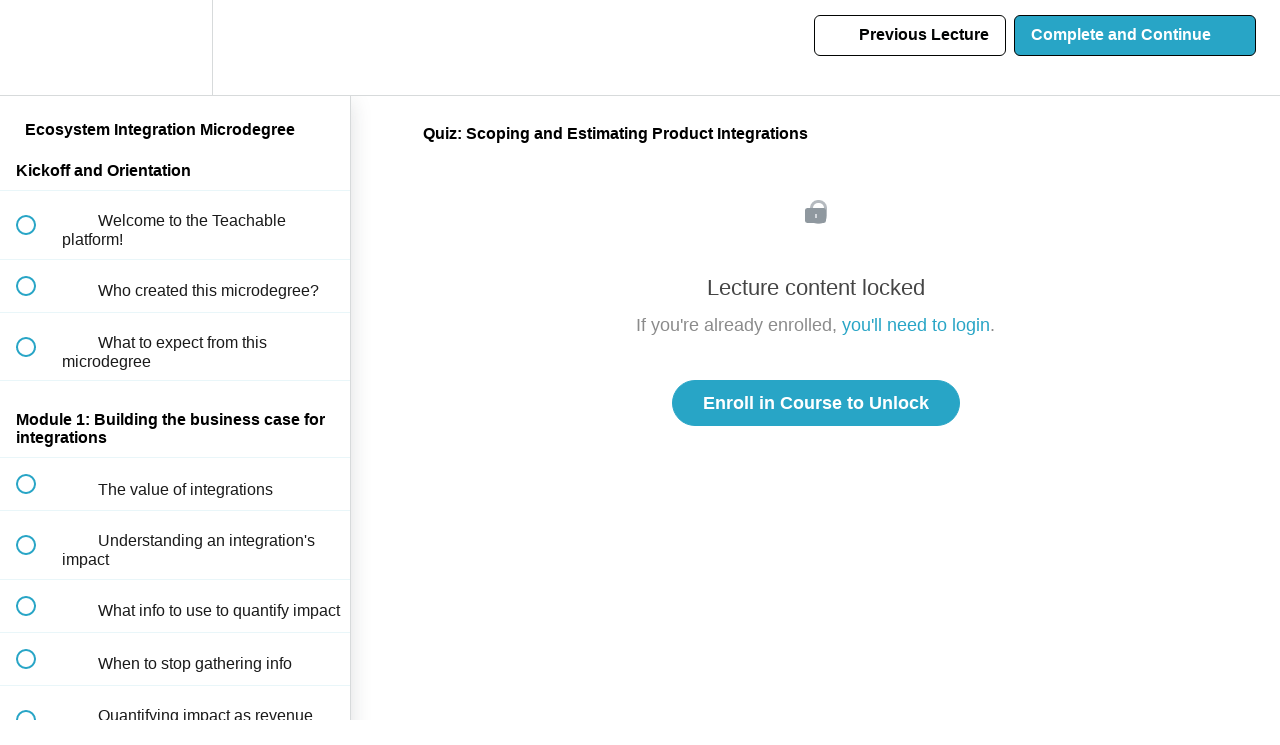

--- FILE ---
content_type: text/html; charset=utf-8
request_url: https://courses.productteacher.com/courses/product-manager-integrations-microdegree/lectures/38542178
body_size: 30498
content:
<!DOCTYPE html>
<html>
  <head>
    <script src="https://releases.transloadit.com/uppy/v4.18.0/uppy.min.js"></script><link rel="stylesheet" href="https://releases.transloadit.com/uppy/v4.18.0/uppy.min.css" />
    <link href='https://static-media.hotmart.com/AvyCKWDpWh-uXKwwLB_z3EIjv30=/32x32/https://uploads.teachablecdn.com/attachments/iyQIgbiTeSnIr3Qz77Yg_White+Icon.png' rel='icon' type='image/png'>

<link href='https://static-media.hotmart.com/jV8u-a4zOmGvtvjPiTLHMuh1vAs=/72x72/https://uploads.teachablecdn.com/attachments/iyQIgbiTeSnIr3Qz77Yg_White+Icon.png' rel='apple-touch-icon' type='image/png'>

<link href='https://static-media.hotmart.com/RcBgtxCHaBooZfzfrG1qYmbnGLA=/144x144/https://uploads.teachablecdn.com/attachments/iyQIgbiTeSnIr3Qz77Yg_White+Icon.png' rel='apple-touch-icon' type='image/png'>

<link href='https://static-media.hotmart.com/NF5xJcuT9OzwNDRpEEQO4t2uNx8=/320x345/https://uploads.teachablecdn.com/attachments/pZ4k179Sq5JUsz8z3UVQ_Teachable+Banner.png' rel='apple-touch-startup-image' type='image/png'>

<link href='https://static-media.hotmart.com/aLZH6mQ3kwrGiMEXAaoPEjNNfac=/640x690/https://uploads.teachablecdn.com/attachments/pZ4k179Sq5JUsz8z3UVQ_Teachable+Banner.png' rel='apple-touch-startup-image' type='image/png'>

<meta name='apple-mobile-web-app-capable' content='yes' />
<meta charset="UTF-8">
<meta name="csrf-param" content="authenticity_token" />
<meta name="csrf-token" content="-D4eFz40uPm_yGVfzrmWDjx36hrsCat9GvzC7qKwaVu_1hmKyglKqr_dyjZfUH81geRo9_b7H8gX3PvkBFI1RA" />
<link rel="stylesheet" href="https://fedora.teachablecdn.com/assets/bootstrap-748e653be2be27c8e709ced95eab64a05c870fcc9544b56e33dfe1a9a539317d.css" data-turbolinks-track="true" /><link href="https://teachable-themeable.learning.teachable.com/themecss/production/base.css?_=ea70419357da&amp;brand_course_heading=%23000000&amp;brand_heading=%23000000&amp;brand_homepage_heading=%23000000&amp;brand_navbar_fixed_text=%23020403&amp;brand_navbar_text=%23020403&amp;brand_primary=%23FFFFFF&amp;brand_secondary=%2328A5C6&amp;brand_text=%23000000&amp;font=Helvetica&amp;logged_out_homepage_background_image_overlay=0.0&amp;logged_out_homepage_background_image_url=https%3A%2F%2Fuploads.teachablecdn.com%2Fattachments%2FpZ4k179Sq5JUsz8z3UVQ_Teachable%2BBanner.png&amp;show_login=true&amp;show_signup=true" rel="stylesheet" data-turbolinks-track="true"></link>
<title>Quiz: Scoping and Estimating Product Integrations | Product Teacher</title>
<meta name="description" content="Free microdegree for PMs to understand ecosystem strategy and build valuable integrations">
<link rel="canonical" href="https://productteacher.teachable.com/courses/1683425/lectures/38542178">
<meta property="og:description" content="Free microdegree for PMs to understand ecosystem strategy and build valuable integrations">
<meta property="og:image" content="https://file-uploads.teachablecdn.com/451246569b1147e984a2f5f6adea65f1/ecdca50acc3d492a9e71e4ecc3c0bd99">
<meta property="og:title" content="Quiz: Scoping and Estimating Product Integrations">
<meta property="og:type" content="website">
<meta property="og:url" content="https://productteacher.teachable.com/courses/1683425/lectures/38542178">
<meta name="brand_video_player_color" content="#2057A8">
<meta name="site_title" content="Product Teacher">
<style></style>
<script src='//fast.wistia.com/assets/external/E-v1.js'></script>
<script
  src='https://www.recaptcha.net/recaptcha/api.js'
  async
  defer></script>



      <meta name="asset_host" content="https://fedora.teachablecdn.com">
     <script>
  (function () {
    const origCreateElement = Document.prototype.createElement;
    Document.prototype.createElement = function () {
      const el = origCreateElement.apply(this, arguments);
      if (arguments[0].toLowerCase() === "video") {
        const observer = new MutationObserver(() => {
          if (
            el.src &&
            el.src.startsWith("data:video") &&
            el.autoplay &&
            el.style.display === "none"
          ) {
            el.removeAttribute("autoplay");
            el.autoplay = false;
            el.style.display = "none";
            observer.disconnect();
          }
        });
        observer.observe(el, {
          attributes: true,
          attributeFilter: ["src", "autoplay", "style"],
        });
      }
      return el;
    };
  })();
</script>
<script src="https://fedora.teachablecdn.com/packs/student-globals--1463f1f1bdf1bb9a431c.js"></script><script src="https://fedora.teachablecdn.com/packs/student-legacy--38db0977d3748059802d.js"></script><script src="https://fedora.teachablecdn.com/packs/student--e4ea9b8f25228072afe8.js"></script>
<meta id='iris-url' data-iris-url=https://eventable.internal.teachable.com />
<script type="text/javascript">
  window.heap=window.heap||[],heap.load=function(e,t){window.heap.appid=e,window.heap.config=t=t||{};var r=document.createElement("script");r.type="text/javascript",r.async=!0,r.src="https://cdn.heapanalytics.com/js/heap-"+e+".js";var a=document.getElementsByTagName("script")[0];a.parentNode.insertBefore(r,a);for(var n=function(e){return function(){heap.push([e].concat(Array.prototype.slice.call(arguments,0)))}},p=["addEventProperties","addUserProperties","clearEventProperties","identify","resetIdentity","removeEventProperty","setEventProperties","track","unsetEventProperty"],o=0;o<p.length;o++)heap[p[o]]=n(p[o])},heap.load("318805607");
  window.heapShouldTrackUser = true;
</script>


<script type="text/javascript">
  var _user_id = ''; // Set to the user's ID, username, or email address, or '' if not yet known.
  var _session_id = '3cce01da8e1ea0a8ced2b029cb3f0f7d'; // Set to a unique session ID for the visitor's current browsing session.

  var _sift = window._sift = window._sift || [];
  _sift.push(['_setAccount', '2e541754ec']);
  _sift.push(['_setUserId', _user_id]);
  _sift.push(['_setSessionId', _session_id]);
  _sift.push(['_trackPageview']);

  (function() {
    function ls() {
      var e = document.createElement('script');
      e.src = 'https://cdn.sift.com/s.js';
      document.body.appendChild(e);
    }
    if (window.attachEvent) {
      window.attachEvent('onload', ls);
    } else {
      window.addEventListener('load', ls, false);
    }
  })();
</script>





<!-- Google tag (gtag.js) -->
<script async src="https://www.googletagmanager.com/gtag/js?id=G-SL8LSCXHSV"></script>
<script>
  window.dataLayer = window.dataLayer || [];
  function gtag(){dataLayer.push(arguments);}
  gtag('js', new Date());

  gtag('config', 'G-SL8LSCXHSV', {
    'user_id': '',
    'school_id': '1015263',
    'school_domain': 'productteacher.teachable.com'
  });
</script>

<script async src="https://www.googletagmanager.com/gtag/js"></script>
<script>
  window.dataLayer = window.dataLayer || [];
  function gtag(){dataLayer.push(arguments);}
  gtag('set', 'linker', {'domains': ['productteacher.teachable.com',  'sso.teachable.com', 'checkout.teachable.com']});
  gtag('js', new Date());

  var gtag_integration = 'G-SSDMNE08RS'
  gtag('config', 'G-SSDMNE08RS', { 'groups': 'GA4' });
</script>


<meta http-equiv="X-UA-Compatible" content="IE=edge">
<script type="text/javascript">window.NREUM||(NREUM={});NREUM.info={"beacon":"bam.nr-data.net","errorBeacon":"bam.nr-data.net","licenseKey":"NRBR-08e3a2ada38dc55a529","applicationID":"1065060701","transactionName":"dAxdTUFZXVQEQh0JAFQXRktWRR5LCV9F","queueTime":0,"applicationTime":184,"agent":""}</script>
<script type="text/javascript">(window.NREUM||(NREUM={})).init={privacy:{cookies_enabled:true},ajax:{deny_list:["bam.nr-data.net"]},feature_flags:["soft_nav"],distributed_tracing:{enabled:true}};(window.NREUM||(NREUM={})).loader_config={agentID:"1103368432",accountID:"4102727",trustKey:"27503",xpid:"UAcHU1FRDxABVFdXBwcHUVQA",licenseKey:"NRBR-08e3a2ada38dc55a529",applicationID:"1065060701",browserID:"1103368432"};;/*! For license information please see nr-loader-spa-1.308.0.min.js.LICENSE.txt */
(()=>{var e,t,r={384:(e,t,r)=>{"use strict";r.d(t,{NT:()=>a,US:()=>u,Zm:()=>o,bQ:()=>d,dV:()=>c,pV:()=>l});var n=r(6154),i=r(1863),s=r(1910);const a={beacon:"bam.nr-data.net",errorBeacon:"bam.nr-data.net"};function o(){return n.gm.NREUM||(n.gm.NREUM={}),void 0===n.gm.newrelic&&(n.gm.newrelic=n.gm.NREUM),n.gm.NREUM}function c(){let e=o();return e.o||(e.o={ST:n.gm.setTimeout,SI:n.gm.setImmediate||n.gm.setInterval,CT:n.gm.clearTimeout,XHR:n.gm.XMLHttpRequest,REQ:n.gm.Request,EV:n.gm.Event,PR:n.gm.Promise,MO:n.gm.MutationObserver,FETCH:n.gm.fetch,WS:n.gm.WebSocket},(0,s.i)(...Object.values(e.o))),e}function d(e,t){let r=o();r.initializedAgents??={},t.initializedAt={ms:(0,i.t)(),date:new Date},r.initializedAgents[e]=t}function u(e,t){o()[e]=t}function l(){return function(){let e=o();const t=e.info||{};e.info={beacon:a.beacon,errorBeacon:a.errorBeacon,...t}}(),function(){let e=o();const t=e.init||{};e.init={...t}}(),c(),function(){let e=o();const t=e.loader_config||{};e.loader_config={...t}}(),o()}},782:(e,t,r)=>{"use strict";r.d(t,{T:()=>n});const n=r(860).K7.pageViewTiming},860:(e,t,r)=>{"use strict";r.d(t,{$J:()=>u,K7:()=>c,P3:()=>d,XX:()=>i,Yy:()=>o,df:()=>s,qY:()=>n,v4:()=>a});const n="events",i="jserrors",s="browser/blobs",a="rum",o="browser/logs",c={ajax:"ajax",genericEvents:"generic_events",jserrors:i,logging:"logging",metrics:"metrics",pageAction:"page_action",pageViewEvent:"page_view_event",pageViewTiming:"page_view_timing",sessionReplay:"session_replay",sessionTrace:"session_trace",softNav:"soft_navigations",spa:"spa"},d={[c.pageViewEvent]:1,[c.pageViewTiming]:2,[c.metrics]:3,[c.jserrors]:4,[c.spa]:5,[c.ajax]:6,[c.sessionTrace]:7,[c.softNav]:8,[c.sessionReplay]:9,[c.logging]:10,[c.genericEvents]:11},u={[c.pageViewEvent]:a,[c.pageViewTiming]:n,[c.ajax]:n,[c.spa]:n,[c.softNav]:n,[c.metrics]:i,[c.jserrors]:i,[c.sessionTrace]:s,[c.sessionReplay]:s,[c.logging]:o,[c.genericEvents]:"ins"}},944:(e,t,r)=>{"use strict";r.d(t,{R:()=>i});var n=r(3241);function i(e,t){"function"==typeof console.debug&&(console.debug("New Relic Warning: https://github.com/newrelic/newrelic-browser-agent/blob/main/docs/warning-codes.md#".concat(e),t),(0,n.W)({agentIdentifier:null,drained:null,type:"data",name:"warn",feature:"warn",data:{code:e,secondary:t}}))}},993:(e,t,r)=>{"use strict";r.d(t,{A$:()=>s,ET:()=>a,TZ:()=>o,p_:()=>i});var n=r(860);const i={ERROR:"ERROR",WARN:"WARN",INFO:"INFO",DEBUG:"DEBUG",TRACE:"TRACE"},s={OFF:0,ERROR:1,WARN:2,INFO:3,DEBUG:4,TRACE:5},a="log",o=n.K7.logging},1541:(e,t,r)=>{"use strict";r.d(t,{U:()=>i,f:()=>n});const n={MFE:"MFE",BA:"BA"};function i(e,t){if(2!==t?.harvestEndpointVersion)return{};const r=t.agentRef.runtime.appMetadata.agents[0].entityGuid;return e?{"source.id":e.id,"source.name":e.name,"source.type":e.type,"parent.id":e.parent?.id||r,"parent.type":e.parent?.type||n.BA}:{"entity.guid":r,appId:t.agentRef.info.applicationID}}},1687:(e,t,r)=>{"use strict";r.d(t,{Ak:()=>d,Ze:()=>h,x3:()=>u});var n=r(3241),i=r(7836),s=r(3606),a=r(860),o=r(2646);const c={};function d(e,t){const r={staged:!1,priority:a.P3[t]||0};l(e),c[e].get(t)||c[e].set(t,r)}function u(e,t){e&&c[e]&&(c[e].get(t)&&c[e].delete(t),p(e,t,!1),c[e].size&&f(e))}function l(e){if(!e)throw new Error("agentIdentifier required");c[e]||(c[e]=new Map)}function h(e="",t="feature",r=!1){if(l(e),!e||!c[e].get(t)||r)return p(e,t);c[e].get(t).staged=!0,f(e)}function f(e){const t=Array.from(c[e]);t.every(([e,t])=>t.staged)&&(t.sort((e,t)=>e[1].priority-t[1].priority),t.forEach(([t])=>{c[e].delete(t),p(e,t)}))}function p(e,t,r=!0){const a=e?i.ee.get(e):i.ee,c=s.i.handlers;if(!a.aborted&&a.backlog&&c){if((0,n.W)({agentIdentifier:e,type:"lifecycle",name:"drain",feature:t}),r){const e=a.backlog[t],r=c[t];if(r){for(let t=0;e&&t<e.length;++t)g(e[t],r);Object.entries(r).forEach(([e,t])=>{Object.values(t||{}).forEach(t=>{t[0]?.on&&t[0]?.context()instanceof o.y&&t[0].on(e,t[1])})})}}a.isolatedBacklog||delete c[t],a.backlog[t]=null,a.emit("drain-"+t,[])}}function g(e,t){var r=e[1];Object.values(t[r]||{}).forEach(t=>{var r=e[0];if(t[0]===r){var n=t[1],i=e[3],s=e[2];n.apply(i,s)}})}},1738:(e,t,r)=>{"use strict";r.d(t,{U:()=>f,Y:()=>h});var n=r(3241),i=r(9908),s=r(1863),a=r(944),o=r(5701),c=r(3969),d=r(8362),u=r(860),l=r(4261);function h(e,t,r,s){const h=s||r;!h||h[e]&&h[e]!==d.d.prototype[e]||(h[e]=function(){(0,i.p)(c.xV,["API/"+e+"/called"],void 0,u.K7.metrics,r.ee),(0,n.W)({agentIdentifier:r.agentIdentifier,drained:!!o.B?.[r.agentIdentifier],type:"data",name:"api",feature:l.Pl+e,data:{}});try{return t.apply(this,arguments)}catch(e){(0,a.R)(23,e)}})}function f(e,t,r,n,a){const o=e.info;null===r?delete o.jsAttributes[t]:o.jsAttributes[t]=r,(a||null===r)&&(0,i.p)(l.Pl+n,[(0,s.t)(),t,r],void 0,"session",e.ee)}},1741:(e,t,r)=>{"use strict";r.d(t,{W:()=>s});var n=r(944),i=r(4261);class s{#e(e,...t){if(this[e]!==s.prototype[e])return this[e](...t);(0,n.R)(35,e)}addPageAction(e,t){return this.#e(i.hG,e,t)}register(e){return this.#e(i.eY,e)}recordCustomEvent(e,t){return this.#e(i.fF,e,t)}setPageViewName(e,t){return this.#e(i.Fw,e,t)}setCustomAttribute(e,t,r){return this.#e(i.cD,e,t,r)}noticeError(e,t){return this.#e(i.o5,e,t)}setUserId(e,t=!1){return this.#e(i.Dl,e,t)}setApplicationVersion(e){return this.#e(i.nb,e)}setErrorHandler(e){return this.#e(i.bt,e)}addRelease(e,t){return this.#e(i.k6,e,t)}log(e,t){return this.#e(i.$9,e,t)}start(){return this.#e(i.d3)}finished(e){return this.#e(i.BL,e)}recordReplay(){return this.#e(i.CH)}pauseReplay(){return this.#e(i.Tb)}addToTrace(e){return this.#e(i.U2,e)}setCurrentRouteName(e){return this.#e(i.PA,e)}interaction(e){return this.#e(i.dT,e)}wrapLogger(e,t,r){return this.#e(i.Wb,e,t,r)}measure(e,t){return this.#e(i.V1,e,t)}consent(e){return this.#e(i.Pv,e)}}},1863:(e,t,r)=>{"use strict";function n(){return Math.floor(performance.now())}r.d(t,{t:()=>n})},1910:(e,t,r)=>{"use strict";r.d(t,{i:()=>s});var n=r(944);const i=new Map;function s(...e){return e.every(e=>{if(i.has(e))return i.get(e);const t="function"==typeof e?e.toString():"",r=t.includes("[native code]"),s=t.includes("nrWrapper");return r||s||(0,n.R)(64,e?.name||t),i.set(e,r),r})}},2555:(e,t,r)=>{"use strict";r.d(t,{D:()=>o,f:()=>a});var n=r(384),i=r(8122);const s={beacon:n.NT.beacon,errorBeacon:n.NT.errorBeacon,licenseKey:void 0,applicationID:void 0,sa:void 0,queueTime:void 0,applicationTime:void 0,ttGuid:void 0,user:void 0,account:void 0,product:void 0,extra:void 0,jsAttributes:{},userAttributes:void 0,atts:void 0,transactionName:void 0,tNamePlain:void 0};function a(e){try{return!!e.licenseKey&&!!e.errorBeacon&&!!e.applicationID}catch(e){return!1}}const o=e=>(0,i.a)(e,s)},2614:(e,t,r)=>{"use strict";r.d(t,{BB:()=>a,H3:()=>n,g:()=>d,iL:()=>c,tS:()=>o,uh:()=>i,wk:()=>s});const n="NRBA",i="SESSION",s=144e5,a=18e5,o={STARTED:"session-started",PAUSE:"session-pause",RESET:"session-reset",RESUME:"session-resume",UPDATE:"session-update"},c={SAME_TAB:"same-tab",CROSS_TAB:"cross-tab"},d={OFF:0,FULL:1,ERROR:2}},2646:(e,t,r)=>{"use strict";r.d(t,{y:()=>n});class n{constructor(e){this.contextId=e}}},2843:(e,t,r)=>{"use strict";r.d(t,{G:()=>s,u:()=>i});var n=r(3878);function i(e,t=!1,r,i){(0,n.DD)("visibilitychange",function(){if(t)return void("hidden"===document.visibilityState&&e());e(document.visibilityState)},r,i)}function s(e,t,r){(0,n.sp)("pagehide",e,t,r)}},3241:(e,t,r)=>{"use strict";r.d(t,{W:()=>s});var n=r(6154);const i="newrelic";function s(e={}){try{n.gm.dispatchEvent(new CustomEvent(i,{detail:e}))}catch(e){}}},3304:(e,t,r)=>{"use strict";r.d(t,{A:()=>s});var n=r(7836);const i=()=>{const e=new WeakSet;return(t,r)=>{if("object"==typeof r&&null!==r){if(e.has(r))return;e.add(r)}return r}};function s(e){try{return JSON.stringify(e,i())??""}catch(e){try{n.ee.emit("internal-error",[e])}catch(e){}return""}}},3333:(e,t,r)=>{"use strict";r.d(t,{$v:()=>u,TZ:()=>n,Xh:()=>c,Zp:()=>i,kd:()=>d,mq:()=>o,nf:()=>a,qN:()=>s});const n=r(860).K7.genericEvents,i=["auxclick","click","copy","keydown","paste","scrollend"],s=["focus","blur"],a=4,o=1e3,c=2e3,d=["PageAction","UserAction","BrowserPerformance"],u={RESOURCES:"experimental.resources",REGISTER:"register"}},3434:(e,t,r)=>{"use strict";r.d(t,{Jt:()=>s,YM:()=>d});var n=r(7836),i=r(5607);const s="nr@original:".concat(i.W),a=50;var o=Object.prototype.hasOwnProperty,c=!1;function d(e,t){return e||(e=n.ee),r.inPlace=function(e,t,n,i,s){n||(n="");const a="-"===n.charAt(0);for(let o=0;o<t.length;o++){const c=t[o],d=e[c];l(d)||(e[c]=r(d,a?c+n:n,i,c,s))}},r.flag=s,r;function r(t,r,n,c,d){return l(t)?t:(r||(r=""),nrWrapper[s]=t,function(e,t,r){if(Object.defineProperty&&Object.keys)try{return Object.keys(e).forEach(function(r){Object.defineProperty(t,r,{get:function(){return e[r]},set:function(t){return e[r]=t,t}})}),t}catch(e){u([e],r)}for(var n in e)o.call(e,n)&&(t[n]=e[n])}(t,nrWrapper,e),nrWrapper);function nrWrapper(){var s,o,l,h;let f;try{o=this,s=[...arguments],l="function"==typeof n?n(s,o):n||{}}catch(t){u([t,"",[s,o,c],l],e)}i(r+"start",[s,o,c],l,d);const p=performance.now();let g;try{return h=t.apply(o,s),g=performance.now(),h}catch(e){throw g=performance.now(),i(r+"err",[s,o,e],l,d),f=e,f}finally{const e=g-p,t={start:p,end:g,duration:e,isLongTask:e>=a,methodName:c,thrownError:f};t.isLongTask&&i("long-task",[t,o],l,d),i(r+"end",[s,o,h],l,d)}}}function i(r,n,i,s){if(!c||t){var a=c;c=!0;try{e.emit(r,n,i,t,s)}catch(t){u([t,r,n,i],e)}c=a}}}function u(e,t){t||(t=n.ee);try{t.emit("internal-error",e)}catch(e){}}function l(e){return!(e&&"function"==typeof e&&e.apply&&!e[s])}},3606:(e,t,r)=>{"use strict";r.d(t,{i:()=>s});var n=r(9908);s.on=a;var i=s.handlers={};function s(e,t,r,s){a(s||n.d,i,e,t,r)}function a(e,t,r,i,s){s||(s="feature"),e||(e=n.d);var a=t[s]=t[s]||{};(a[r]=a[r]||[]).push([e,i])}},3738:(e,t,r)=>{"use strict";r.d(t,{He:()=>i,Kp:()=>o,Lc:()=>d,Rz:()=>u,TZ:()=>n,bD:()=>s,d3:()=>a,jx:()=>l,sl:()=>h,uP:()=>c});const n=r(860).K7.sessionTrace,i="bstResource",s="resource",a="-start",o="-end",c="fn"+a,d="fn"+o,u="pushState",l=1e3,h=3e4},3785:(e,t,r)=>{"use strict";r.d(t,{R:()=>c,b:()=>d});var n=r(9908),i=r(1863),s=r(860),a=r(3969),o=r(993);function c(e,t,r={},c=o.p_.INFO,d=!0,u,l=(0,i.t)()){(0,n.p)(a.xV,["API/logging/".concat(c.toLowerCase(),"/called")],void 0,s.K7.metrics,e),(0,n.p)(o.ET,[l,t,r,c,d,u],void 0,s.K7.logging,e)}function d(e){return"string"==typeof e&&Object.values(o.p_).some(t=>t===e.toUpperCase().trim())}},3878:(e,t,r)=>{"use strict";function n(e,t){return{capture:e,passive:!1,signal:t}}function i(e,t,r=!1,i){window.addEventListener(e,t,n(r,i))}function s(e,t,r=!1,i){document.addEventListener(e,t,n(r,i))}r.d(t,{DD:()=>s,jT:()=>n,sp:()=>i})},3962:(e,t,r)=>{"use strict";r.d(t,{AM:()=>a,O2:()=>l,OV:()=>s,Qu:()=>h,TZ:()=>c,ih:()=>f,pP:()=>o,t1:()=>u,tC:()=>i,wD:()=>d});var n=r(860);const i=["click","keydown","submit"],s="popstate",a="api",o="initialPageLoad",c=n.K7.softNav,d=5e3,u=500,l={INITIAL_PAGE_LOAD:"",ROUTE_CHANGE:1,UNSPECIFIED:2},h={INTERACTION:1,AJAX:2,CUSTOM_END:3,CUSTOM_TRACER:4},f={IP:"in progress",PF:"pending finish",FIN:"finished",CAN:"cancelled"}},3969:(e,t,r)=>{"use strict";r.d(t,{TZ:()=>n,XG:()=>o,rs:()=>i,xV:()=>a,z_:()=>s});const n=r(860).K7.metrics,i="sm",s="cm",a="storeSupportabilityMetrics",o="storeEventMetrics"},4234:(e,t,r)=>{"use strict";r.d(t,{W:()=>s});var n=r(7836),i=r(1687);class s{constructor(e,t){this.agentIdentifier=e,this.ee=n.ee.get(e),this.featureName=t,this.blocked=!1}deregisterDrain(){(0,i.x3)(this.agentIdentifier,this.featureName)}}},4261:(e,t,r)=>{"use strict";r.d(t,{$9:()=>u,BL:()=>c,CH:()=>p,Dl:()=>R,Fw:()=>w,PA:()=>v,Pl:()=>n,Pv:()=>A,Tb:()=>h,U2:()=>a,V1:()=>E,Wb:()=>T,bt:()=>y,cD:()=>b,d3:()=>x,dT:()=>d,eY:()=>g,fF:()=>f,hG:()=>s,hw:()=>i,k6:()=>o,nb:()=>m,o5:()=>l});const n="api-",i=n+"ixn-",s="addPageAction",a="addToTrace",o="addRelease",c="finished",d="interaction",u="log",l="noticeError",h="pauseReplay",f="recordCustomEvent",p="recordReplay",g="register",m="setApplicationVersion",v="setCurrentRouteName",b="setCustomAttribute",y="setErrorHandler",w="setPageViewName",R="setUserId",x="start",T="wrapLogger",E="measure",A="consent"},5205:(e,t,r)=>{"use strict";r.d(t,{j:()=>S});var n=r(384),i=r(1741);var s=r(2555),a=r(3333);const o=e=>{if(!e||"string"!=typeof e)return!1;try{document.createDocumentFragment().querySelector(e)}catch{return!1}return!0};var c=r(2614),d=r(944),u=r(8122);const l="[data-nr-mask]",h=e=>(0,u.a)(e,(()=>{const e={feature_flags:[],experimental:{allow_registered_children:!1,resources:!1},mask_selector:"*",block_selector:"[data-nr-block]",mask_input_options:{color:!1,date:!1,"datetime-local":!1,email:!1,month:!1,number:!1,range:!1,search:!1,tel:!1,text:!1,time:!1,url:!1,week:!1,textarea:!1,select:!1,password:!0}};return{ajax:{deny_list:void 0,block_internal:!0,enabled:!0,autoStart:!0},api:{get allow_registered_children(){return e.feature_flags.includes(a.$v.REGISTER)||e.experimental.allow_registered_children},set allow_registered_children(t){e.experimental.allow_registered_children=t},duplicate_registered_data:!1},browser_consent_mode:{enabled:!1},distributed_tracing:{enabled:void 0,exclude_newrelic_header:void 0,cors_use_newrelic_header:void 0,cors_use_tracecontext_headers:void 0,allowed_origins:void 0},get feature_flags(){return e.feature_flags},set feature_flags(t){e.feature_flags=t},generic_events:{enabled:!0,autoStart:!0},harvest:{interval:30},jserrors:{enabled:!0,autoStart:!0},logging:{enabled:!0,autoStart:!0},metrics:{enabled:!0,autoStart:!0},obfuscate:void 0,page_action:{enabled:!0},page_view_event:{enabled:!0,autoStart:!0},page_view_timing:{enabled:!0,autoStart:!0},performance:{capture_marks:!1,capture_measures:!1,capture_detail:!0,resources:{get enabled(){return e.feature_flags.includes(a.$v.RESOURCES)||e.experimental.resources},set enabled(t){e.experimental.resources=t},asset_types:[],first_party_domains:[],ignore_newrelic:!0}},privacy:{cookies_enabled:!0},proxy:{assets:void 0,beacon:void 0},session:{expiresMs:c.wk,inactiveMs:c.BB},session_replay:{autoStart:!0,enabled:!1,preload:!1,sampling_rate:10,error_sampling_rate:100,collect_fonts:!1,inline_images:!1,fix_stylesheets:!0,mask_all_inputs:!0,get mask_text_selector(){return e.mask_selector},set mask_text_selector(t){o(t)?e.mask_selector="".concat(t,",").concat(l):""===t||null===t?e.mask_selector=l:(0,d.R)(5,t)},get block_class(){return"nr-block"},get ignore_class(){return"nr-ignore"},get mask_text_class(){return"nr-mask"},get block_selector(){return e.block_selector},set block_selector(t){o(t)?e.block_selector+=",".concat(t):""!==t&&(0,d.R)(6,t)},get mask_input_options(){return e.mask_input_options},set mask_input_options(t){t&&"object"==typeof t?e.mask_input_options={...t,password:!0}:(0,d.R)(7,t)}},session_trace:{enabled:!0,autoStart:!0},soft_navigations:{enabled:!0,autoStart:!0},spa:{enabled:!0,autoStart:!0},ssl:void 0,user_actions:{enabled:!0,elementAttributes:["id","className","tagName","type"]}}})());var f=r(6154),p=r(9324);let g=0;const m={buildEnv:p.F3,distMethod:p.Xs,version:p.xv,originTime:f.WN},v={consented:!1},b={appMetadata:{},get consented(){return this.session?.state?.consent||v.consented},set consented(e){v.consented=e},customTransaction:void 0,denyList:void 0,disabled:!1,harvester:void 0,isolatedBacklog:!1,isRecording:!1,loaderType:void 0,maxBytes:3e4,obfuscator:void 0,onerror:void 0,ptid:void 0,releaseIds:{},session:void 0,timeKeeper:void 0,registeredEntities:[],jsAttributesMetadata:{bytes:0},get harvestCount(){return++g}},y=e=>{const t=(0,u.a)(e,b),r=Object.keys(m).reduce((e,t)=>(e[t]={value:m[t],writable:!1,configurable:!0,enumerable:!0},e),{});return Object.defineProperties(t,r)};var w=r(5701);const R=e=>{const t=e.startsWith("http");e+="/",r.p=t?e:"https://"+e};var x=r(7836),T=r(3241);const E={accountID:void 0,trustKey:void 0,agentID:void 0,licenseKey:void 0,applicationID:void 0,xpid:void 0},A=e=>(0,u.a)(e,E),_=new Set;function S(e,t={},r,a){let{init:o,info:c,loader_config:d,runtime:u={},exposed:l=!0}=t;if(!c){const e=(0,n.pV)();o=e.init,c=e.info,d=e.loader_config}e.init=h(o||{}),e.loader_config=A(d||{}),c.jsAttributes??={},f.bv&&(c.jsAttributes.isWorker=!0),e.info=(0,s.D)(c);const p=e.init,g=[c.beacon,c.errorBeacon];_.has(e.agentIdentifier)||(p.proxy.assets&&(R(p.proxy.assets),g.push(p.proxy.assets)),p.proxy.beacon&&g.push(p.proxy.beacon),e.beacons=[...g],function(e){const t=(0,n.pV)();Object.getOwnPropertyNames(i.W.prototype).forEach(r=>{const n=i.W.prototype[r];if("function"!=typeof n||"constructor"===n)return;let s=t[r];e[r]&&!1!==e.exposed&&"micro-agent"!==e.runtime?.loaderType&&(t[r]=(...t)=>{const n=e[r](...t);return s?s(...t):n})})}(e),(0,n.US)("activatedFeatures",w.B)),u.denyList=[...p.ajax.deny_list||[],...p.ajax.block_internal?g:[]],u.ptid=e.agentIdentifier,u.loaderType=r,e.runtime=y(u),_.has(e.agentIdentifier)||(e.ee=x.ee.get(e.agentIdentifier),e.exposed=l,(0,T.W)({agentIdentifier:e.agentIdentifier,drained:!!w.B?.[e.agentIdentifier],type:"lifecycle",name:"initialize",feature:void 0,data:e.config})),_.add(e.agentIdentifier)}},5270:(e,t,r)=>{"use strict";r.d(t,{Aw:()=>a,SR:()=>s,rF:()=>o});var n=r(384),i=r(7767);function s(e){return!!(0,n.dV)().o.MO&&(0,i.V)(e)&&!0===e?.session_trace.enabled}function a(e){return!0===e?.session_replay.preload&&s(e)}function o(e,t){try{if("string"==typeof t?.type){if("password"===t.type.toLowerCase())return"*".repeat(e?.length||0);if(void 0!==t?.dataset?.nrUnmask||t?.classList?.contains("nr-unmask"))return e}}catch(e){}return"string"==typeof e?e.replace(/[\S]/g,"*"):"*".repeat(e?.length||0)}},5289:(e,t,r)=>{"use strict";r.d(t,{GG:()=>a,Qr:()=>c,sB:()=>o});var n=r(3878),i=r(6389);function s(){return"undefined"==typeof document||"complete"===document.readyState}function a(e,t){if(s())return e();const r=(0,i.J)(e),a=setInterval(()=>{s()&&(clearInterval(a),r())},500);(0,n.sp)("load",r,t)}function o(e){if(s())return e();(0,n.DD)("DOMContentLoaded",e)}function c(e){if(s())return e();(0,n.sp)("popstate",e)}},5607:(e,t,r)=>{"use strict";r.d(t,{W:()=>n});const n=(0,r(9566).bz)()},5701:(e,t,r)=>{"use strict";r.d(t,{B:()=>s,t:()=>a});var n=r(3241);const i=new Set,s={};function a(e,t){const r=t.agentIdentifier;s[r]??={},e&&"object"==typeof e&&(i.has(r)||(t.ee.emit("rumresp",[e]),s[r]=e,i.add(r),(0,n.W)({agentIdentifier:r,loaded:!0,drained:!0,type:"lifecycle",name:"load",feature:void 0,data:e})))}},6154:(e,t,r)=>{"use strict";r.d(t,{OF:()=>d,RI:()=>i,WN:()=>h,bv:()=>s,eN:()=>f,gm:()=>a,lR:()=>l,m:()=>c,mw:()=>o,sb:()=>u});var n=r(1863);const i="undefined"!=typeof window&&!!window.document,s="undefined"!=typeof WorkerGlobalScope&&("undefined"!=typeof self&&self instanceof WorkerGlobalScope&&self.navigator instanceof WorkerNavigator||"undefined"!=typeof globalThis&&globalThis instanceof WorkerGlobalScope&&globalThis.navigator instanceof WorkerNavigator),a=i?window:"undefined"!=typeof WorkerGlobalScope&&("undefined"!=typeof self&&self instanceof WorkerGlobalScope&&self||"undefined"!=typeof globalThis&&globalThis instanceof WorkerGlobalScope&&globalThis),o=Boolean("hidden"===a?.document?.visibilityState),c=""+a?.location,d=/iPad|iPhone|iPod/.test(a.navigator?.userAgent),u=d&&"undefined"==typeof SharedWorker,l=(()=>{const e=a.navigator?.userAgent?.match(/Firefox[/\s](\d+\.\d+)/);return Array.isArray(e)&&e.length>=2?+e[1]:0})(),h=Date.now()-(0,n.t)(),f=()=>"undefined"!=typeof PerformanceNavigationTiming&&a?.performance?.getEntriesByType("navigation")?.[0]?.responseStart},6344:(e,t,r)=>{"use strict";r.d(t,{BB:()=>u,Qb:()=>l,TZ:()=>i,Ug:()=>a,Vh:()=>s,_s:()=>o,bc:()=>d,yP:()=>c});var n=r(2614);const i=r(860).K7.sessionReplay,s="errorDuringReplay",a=.12,o={DomContentLoaded:0,Load:1,FullSnapshot:2,IncrementalSnapshot:3,Meta:4,Custom:5},c={[n.g.ERROR]:15e3,[n.g.FULL]:3e5,[n.g.OFF]:0},d={RESET:{message:"Session was reset",sm:"Reset"},IMPORT:{message:"Recorder failed to import",sm:"Import"},TOO_MANY:{message:"429: Too Many Requests",sm:"Too-Many"},TOO_BIG:{message:"Payload was too large",sm:"Too-Big"},CROSS_TAB:{message:"Session Entity was set to OFF on another tab",sm:"Cross-Tab"},ENTITLEMENTS:{message:"Session Replay is not allowed and will not be started",sm:"Entitlement"}},u=5e3,l={API:"api",RESUME:"resume",SWITCH_TO_FULL:"switchToFull",INITIALIZE:"initialize",PRELOAD:"preload"}},6389:(e,t,r)=>{"use strict";function n(e,t=500,r={}){const n=r?.leading||!1;let i;return(...r)=>{n&&void 0===i&&(e.apply(this,r),i=setTimeout(()=>{i=clearTimeout(i)},t)),n||(clearTimeout(i),i=setTimeout(()=>{e.apply(this,r)},t))}}function i(e){let t=!1;return(...r)=>{t||(t=!0,e.apply(this,r))}}r.d(t,{J:()=>i,s:()=>n})},6630:(e,t,r)=>{"use strict";r.d(t,{T:()=>n});const n=r(860).K7.pageViewEvent},6774:(e,t,r)=>{"use strict";r.d(t,{T:()=>n});const n=r(860).K7.jserrors},7295:(e,t,r)=>{"use strict";r.d(t,{Xv:()=>a,gX:()=>i,iW:()=>s});var n=[];function i(e){if(!e||s(e))return!1;if(0===n.length)return!0;if("*"===n[0].hostname)return!1;for(var t=0;t<n.length;t++){var r=n[t];if(r.hostname.test(e.hostname)&&r.pathname.test(e.pathname))return!1}return!0}function s(e){return void 0===e.hostname}function a(e){if(n=[],e&&e.length)for(var t=0;t<e.length;t++){let r=e[t];if(!r)continue;if("*"===r)return void(n=[{hostname:"*"}]);0===r.indexOf("http://")?r=r.substring(7):0===r.indexOf("https://")&&(r=r.substring(8));const i=r.indexOf("/");let s,a;i>0?(s=r.substring(0,i),a=r.substring(i)):(s=r,a="*");let[c]=s.split(":");n.push({hostname:o(c),pathname:o(a,!0)})}}function o(e,t=!1){const r=e.replace(/[.+?^${}()|[\]\\]/g,e=>"\\"+e).replace(/\*/g,".*?");return new RegExp((t?"^":"")+r+"$")}},7485:(e,t,r)=>{"use strict";r.d(t,{D:()=>i});var n=r(6154);function i(e){if(0===(e||"").indexOf("data:"))return{protocol:"data"};try{const t=new URL(e,location.href),r={port:t.port,hostname:t.hostname,pathname:t.pathname,search:t.search,protocol:t.protocol.slice(0,t.protocol.indexOf(":")),sameOrigin:t.protocol===n.gm?.location?.protocol&&t.host===n.gm?.location?.host};return r.port&&""!==r.port||("http:"===t.protocol&&(r.port="80"),"https:"===t.protocol&&(r.port="443")),r.pathname&&""!==r.pathname?r.pathname.startsWith("/")||(r.pathname="/".concat(r.pathname)):r.pathname="/",r}catch(e){return{}}}},7699:(e,t,r)=>{"use strict";r.d(t,{It:()=>s,KC:()=>o,No:()=>i,qh:()=>a});var n=r(860);const i=16e3,s=1e6,a="SESSION_ERROR",o={[n.K7.logging]:!0,[n.K7.genericEvents]:!1,[n.K7.jserrors]:!1,[n.K7.ajax]:!1}},7767:(e,t,r)=>{"use strict";r.d(t,{V:()=>i});var n=r(6154);const i=e=>n.RI&&!0===e?.privacy.cookies_enabled},7836:(e,t,r)=>{"use strict";r.d(t,{P:()=>o,ee:()=>c});var n=r(384),i=r(8990),s=r(2646),a=r(5607);const o="nr@context:".concat(a.W),c=function e(t,r){var n={},a={},u={},l=!1;try{l=16===r.length&&d.initializedAgents?.[r]?.runtime.isolatedBacklog}catch(e){}var h={on:p,addEventListener:p,removeEventListener:function(e,t){var r=n[e];if(!r)return;for(var i=0;i<r.length;i++)r[i]===t&&r.splice(i,1)},emit:function(e,r,n,i,s){!1!==s&&(s=!0);if(c.aborted&&!i)return;t&&s&&t.emit(e,r,n);var o=f(n);g(e).forEach(e=>{e.apply(o,r)});var d=v()[a[e]];d&&d.push([h,e,r,o]);return o},get:m,listeners:g,context:f,buffer:function(e,t){const r=v();if(t=t||"feature",h.aborted)return;Object.entries(e||{}).forEach(([e,n])=>{a[n]=t,t in r||(r[t]=[])})},abort:function(){h._aborted=!0,Object.keys(h.backlog).forEach(e=>{delete h.backlog[e]})},isBuffering:function(e){return!!v()[a[e]]},debugId:r,backlog:l?{}:t&&"object"==typeof t.backlog?t.backlog:{},isolatedBacklog:l};return Object.defineProperty(h,"aborted",{get:()=>{let e=h._aborted||!1;return e||(t&&(e=t.aborted),e)}}),h;function f(e){return e&&e instanceof s.y?e:e?(0,i.I)(e,o,()=>new s.y(o)):new s.y(o)}function p(e,t){n[e]=g(e).concat(t)}function g(e){return n[e]||[]}function m(t){return u[t]=u[t]||e(h,t)}function v(){return h.backlog}}(void 0,"globalEE"),d=(0,n.Zm)();d.ee||(d.ee=c)},8122:(e,t,r)=>{"use strict";r.d(t,{a:()=>i});var n=r(944);function i(e,t){try{if(!e||"object"!=typeof e)return(0,n.R)(3);if(!t||"object"!=typeof t)return(0,n.R)(4);const r=Object.create(Object.getPrototypeOf(t),Object.getOwnPropertyDescriptors(t)),s=0===Object.keys(r).length?e:r;for(let a in s)if(void 0!==e[a])try{if(null===e[a]){r[a]=null;continue}Array.isArray(e[a])&&Array.isArray(t[a])?r[a]=Array.from(new Set([...e[a],...t[a]])):"object"==typeof e[a]&&"object"==typeof t[a]?r[a]=i(e[a],t[a]):r[a]=e[a]}catch(e){r[a]||(0,n.R)(1,e)}return r}catch(e){(0,n.R)(2,e)}}},8139:(e,t,r)=>{"use strict";r.d(t,{u:()=>h});var n=r(7836),i=r(3434),s=r(8990),a=r(6154);const o={},c=a.gm.XMLHttpRequest,d="addEventListener",u="removeEventListener",l="nr@wrapped:".concat(n.P);function h(e){var t=function(e){return(e||n.ee).get("events")}(e);if(o[t.debugId]++)return t;o[t.debugId]=1;var r=(0,i.YM)(t,!0);function h(e){r.inPlace(e,[d,u],"-",p)}function p(e,t){return e[1]}return"getPrototypeOf"in Object&&(a.RI&&f(document,h),c&&f(c.prototype,h),f(a.gm,h)),t.on(d+"-start",function(e,t){var n=e[1];if(null!==n&&("function"==typeof n||"object"==typeof n)&&"newrelic"!==e[0]){var i=(0,s.I)(n,l,function(){var e={object:function(){if("function"!=typeof n.handleEvent)return;return n.handleEvent.apply(n,arguments)},function:n}[typeof n];return e?r(e,"fn-",null,e.name||"anonymous"):n});this.wrapped=e[1]=i}}),t.on(u+"-start",function(e){e[1]=this.wrapped||e[1]}),t}function f(e,t,...r){let n=e;for(;"object"==typeof n&&!Object.prototype.hasOwnProperty.call(n,d);)n=Object.getPrototypeOf(n);n&&t(n,...r)}},8362:(e,t,r)=>{"use strict";r.d(t,{d:()=>s});var n=r(9566),i=r(1741);class s extends i.W{agentIdentifier=(0,n.LA)(16)}},8374:(e,t,r)=>{r.nc=(()=>{try{return document?.currentScript?.nonce}catch(e){}return""})()},8990:(e,t,r)=>{"use strict";r.d(t,{I:()=>i});var n=Object.prototype.hasOwnProperty;function i(e,t,r){if(n.call(e,t))return e[t];var i=r();if(Object.defineProperty&&Object.keys)try{return Object.defineProperty(e,t,{value:i,writable:!0,enumerable:!1}),i}catch(e){}return e[t]=i,i}},9119:(e,t,r)=>{"use strict";r.d(t,{L:()=>s});var n=/([^?#]*)[^#]*(#[^?]*|$).*/,i=/([^?#]*)().*/;function s(e,t){return e?e.replace(t?n:i,"$1$2"):e}},9300:(e,t,r)=>{"use strict";r.d(t,{T:()=>n});const n=r(860).K7.ajax},9324:(e,t,r)=>{"use strict";r.d(t,{AJ:()=>a,F3:()=>i,Xs:()=>s,Yq:()=>o,xv:()=>n});const n="1.308.0",i="PROD",s="CDN",a="@newrelic/rrweb",o="1.0.1"},9566:(e,t,r)=>{"use strict";r.d(t,{LA:()=>o,ZF:()=>c,bz:()=>a,el:()=>d});var n=r(6154);const i="xxxxxxxx-xxxx-4xxx-yxxx-xxxxxxxxxxxx";function s(e,t){return e?15&e[t]:16*Math.random()|0}function a(){const e=n.gm?.crypto||n.gm?.msCrypto;let t,r=0;return e&&e.getRandomValues&&(t=e.getRandomValues(new Uint8Array(30))),i.split("").map(e=>"x"===e?s(t,r++).toString(16):"y"===e?(3&s()|8).toString(16):e).join("")}function o(e){const t=n.gm?.crypto||n.gm?.msCrypto;let r,i=0;t&&t.getRandomValues&&(r=t.getRandomValues(new Uint8Array(e)));const a=[];for(var o=0;o<e;o++)a.push(s(r,i++).toString(16));return a.join("")}function c(){return o(16)}function d(){return o(32)}},9908:(e,t,r)=>{"use strict";r.d(t,{d:()=>n,p:()=>i});var n=r(7836).ee.get("handle");function i(e,t,r,i,s){s?(s.buffer([e],i),s.emit(e,t,r)):(n.buffer([e],i),n.emit(e,t,r))}}},n={};function i(e){var t=n[e];if(void 0!==t)return t.exports;var s=n[e]={exports:{}};return r[e](s,s.exports,i),s.exports}i.m=r,i.d=(e,t)=>{for(var r in t)i.o(t,r)&&!i.o(e,r)&&Object.defineProperty(e,r,{enumerable:!0,get:t[r]})},i.f={},i.e=e=>Promise.all(Object.keys(i.f).reduce((t,r)=>(i.f[r](e,t),t),[])),i.u=e=>({212:"nr-spa-compressor",249:"nr-spa-recorder",478:"nr-spa"}[e]+"-1.308.0.min.js"),i.o=(e,t)=>Object.prototype.hasOwnProperty.call(e,t),e={},t="NRBA-1.308.0.PROD:",i.l=(r,n,s,a)=>{if(e[r])e[r].push(n);else{var o,c;if(void 0!==s)for(var d=document.getElementsByTagName("script"),u=0;u<d.length;u++){var l=d[u];if(l.getAttribute("src")==r||l.getAttribute("data-webpack")==t+s){o=l;break}}if(!o){c=!0;var h={478:"sha512-RSfSVnmHk59T/uIPbdSE0LPeqcEdF4/+XhfJdBuccH5rYMOEZDhFdtnh6X6nJk7hGpzHd9Ujhsy7lZEz/ORYCQ==",249:"sha512-ehJXhmntm85NSqW4MkhfQqmeKFulra3klDyY0OPDUE+sQ3GokHlPh1pmAzuNy//3j4ac6lzIbmXLvGQBMYmrkg==",212:"sha512-B9h4CR46ndKRgMBcK+j67uSR2RCnJfGefU+A7FrgR/k42ovXy5x/MAVFiSvFxuVeEk/pNLgvYGMp1cBSK/G6Fg=="};(o=document.createElement("script")).charset="utf-8",i.nc&&o.setAttribute("nonce",i.nc),o.setAttribute("data-webpack",t+s),o.src=r,0!==o.src.indexOf(window.location.origin+"/")&&(o.crossOrigin="anonymous"),h[a]&&(o.integrity=h[a])}e[r]=[n];var f=(t,n)=>{o.onerror=o.onload=null,clearTimeout(p);var i=e[r];if(delete e[r],o.parentNode&&o.parentNode.removeChild(o),i&&i.forEach(e=>e(n)),t)return t(n)},p=setTimeout(f.bind(null,void 0,{type:"timeout",target:o}),12e4);o.onerror=f.bind(null,o.onerror),o.onload=f.bind(null,o.onload),c&&document.head.appendChild(o)}},i.r=e=>{"undefined"!=typeof Symbol&&Symbol.toStringTag&&Object.defineProperty(e,Symbol.toStringTag,{value:"Module"}),Object.defineProperty(e,"__esModule",{value:!0})},i.p="https://js-agent.newrelic.com/",(()=>{var e={38:0,788:0};i.f.j=(t,r)=>{var n=i.o(e,t)?e[t]:void 0;if(0!==n)if(n)r.push(n[2]);else{var s=new Promise((r,i)=>n=e[t]=[r,i]);r.push(n[2]=s);var a=i.p+i.u(t),o=new Error;i.l(a,r=>{if(i.o(e,t)&&(0!==(n=e[t])&&(e[t]=void 0),n)){var s=r&&("load"===r.type?"missing":r.type),a=r&&r.target&&r.target.src;o.message="Loading chunk "+t+" failed: ("+s+": "+a+")",o.name="ChunkLoadError",o.type=s,o.request=a,n[1](o)}},"chunk-"+t,t)}};var t=(t,r)=>{var n,s,[a,o,c]=r,d=0;if(a.some(t=>0!==e[t])){for(n in o)i.o(o,n)&&(i.m[n]=o[n]);if(c)c(i)}for(t&&t(r);d<a.length;d++)s=a[d],i.o(e,s)&&e[s]&&e[s][0](),e[s]=0},r=self["webpackChunk:NRBA-1.308.0.PROD"]=self["webpackChunk:NRBA-1.308.0.PROD"]||[];r.forEach(t.bind(null,0)),r.push=t.bind(null,r.push.bind(r))})(),(()=>{"use strict";i(8374);var e=i(8362),t=i(860);const r=Object.values(t.K7);var n=i(5205);var s=i(9908),a=i(1863),o=i(4261),c=i(1738);var d=i(1687),u=i(4234),l=i(5289),h=i(6154),f=i(944),p=i(5270),g=i(7767),m=i(6389),v=i(7699);class b extends u.W{constructor(e,t){super(e.agentIdentifier,t),this.agentRef=e,this.abortHandler=void 0,this.featAggregate=void 0,this.loadedSuccessfully=void 0,this.onAggregateImported=new Promise(e=>{this.loadedSuccessfully=e}),this.deferred=Promise.resolve(),!1===e.init[this.featureName].autoStart?this.deferred=new Promise((t,r)=>{this.ee.on("manual-start-all",(0,m.J)(()=>{(0,d.Ak)(e.agentIdentifier,this.featureName),t()}))}):(0,d.Ak)(e.agentIdentifier,t)}importAggregator(e,t,r={}){if(this.featAggregate)return;const n=async()=>{let n;await this.deferred;try{if((0,g.V)(e.init)){const{setupAgentSession:t}=await i.e(478).then(i.bind(i,8766));n=t(e)}}catch(e){(0,f.R)(20,e),this.ee.emit("internal-error",[e]),(0,s.p)(v.qh,[e],void 0,this.featureName,this.ee)}try{if(!this.#t(this.featureName,n,e.init))return(0,d.Ze)(this.agentIdentifier,this.featureName),void this.loadedSuccessfully(!1);const{Aggregate:i}=await t();this.featAggregate=new i(e,r),e.runtime.harvester.initializedAggregates.push(this.featAggregate),this.loadedSuccessfully(!0)}catch(e){(0,f.R)(34,e),this.abortHandler?.(),(0,d.Ze)(this.agentIdentifier,this.featureName,!0),this.loadedSuccessfully(!1),this.ee&&this.ee.abort()}};h.RI?(0,l.GG)(()=>n(),!0):n()}#t(e,r,n){if(this.blocked)return!1;switch(e){case t.K7.sessionReplay:return(0,p.SR)(n)&&!!r;case t.K7.sessionTrace:return!!r;default:return!0}}}var y=i(6630),w=i(2614),R=i(3241);class x extends b{static featureName=y.T;constructor(e){var t;super(e,y.T),this.setupInspectionEvents(e.agentIdentifier),t=e,(0,c.Y)(o.Fw,function(e,r){"string"==typeof e&&("/"!==e.charAt(0)&&(e="/"+e),t.runtime.customTransaction=(r||"http://custom.transaction")+e,(0,s.p)(o.Pl+o.Fw,[(0,a.t)()],void 0,void 0,t.ee))},t),this.importAggregator(e,()=>i.e(478).then(i.bind(i,2467)))}setupInspectionEvents(e){const t=(t,r)=>{t&&(0,R.W)({agentIdentifier:e,timeStamp:t.timeStamp,loaded:"complete"===t.target.readyState,type:"window",name:r,data:t.target.location+""})};(0,l.sB)(e=>{t(e,"DOMContentLoaded")}),(0,l.GG)(e=>{t(e,"load")}),(0,l.Qr)(e=>{t(e,"navigate")}),this.ee.on(w.tS.UPDATE,(t,r)=>{(0,R.W)({agentIdentifier:e,type:"lifecycle",name:"session",data:r})})}}var T=i(384);class E extends e.d{constructor(e){var t;(super(),h.gm)?(this.features={},(0,T.bQ)(this.agentIdentifier,this),this.desiredFeatures=new Set(e.features||[]),this.desiredFeatures.add(x),(0,n.j)(this,e,e.loaderType||"agent"),t=this,(0,c.Y)(o.cD,function(e,r,n=!1){if("string"==typeof e){if(["string","number","boolean"].includes(typeof r)||null===r)return(0,c.U)(t,e,r,o.cD,n);(0,f.R)(40,typeof r)}else(0,f.R)(39,typeof e)},t),function(e){(0,c.Y)(o.Dl,function(t,r=!1){if("string"!=typeof t&&null!==t)return void(0,f.R)(41,typeof t);const n=e.info.jsAttributes["enduser.id"];r&&null!=n&&n!==t?(0,s.p)(o.Pl+"setUserIdAndResetSession",[t],void 0,"session",e.ee):(0,c.U)(e,"enduser.id",t,o.Dl,!0)},e)}(this),function(e){(0,c.Y)(o.nb,function(t){if("string"==typeof t||null===t)return(0,c.U)(e,"application.version",t,o.nb,!1);(0,f.R)(42,typeof t)},e)}(this),function(e){(0,c.Y)(o.d3,function(){e.ee.emit("manual-start-all")},e)}(this),function(e){(0,c.Y)(o.Pv,function(t=!0){if("boolean"==typeof t){if((0,s.p)(o.Pl+o.Pv,[t],void 0,"session",e.ee),e.runtime.consented=t,t){const t=e.features.page_view_event;t.onAggregateImported.then(e=>{const r=t.featAggregate;e&&!r.sentRum&&r.sendRum()})}}else(0,f.R)(65,typeof t)},e)}(this),this.run()):(0,f.R)(21)}get config(){return{info:this.info,init:this.init,loader_config:this.loader_config,runtime:this.runtime}}get api(){return this}run(){try{const e=function(e){const t={};return r.forEach(r=>{t[r]=!!e[r]?.enabled}),t}(this.init),n=[...this.desiredFeatures];n.sort((e,r)=>t.P3[e.featureName]-t.P3[r.featureName]),n.forEach(r=>{if(!e[r.featureName]&&r.featureName!==t.K7.pageViewEvent)return;if(r.featureName===t.K7.spa)return void(0,f.R)(67);const n=function(e){switch(e){case t.K7.ajax:return[t.K7.jserrors];case t.K7.sessionTrace:return[t.K7.ajax,t.K7.pageViewEvent];case t.K7.sessionReplay:return[t.K7.sessionTrace];case t.K7.pageViewTiming:return[t.K7.pageViewEvent];default:return[]}}(r.featureName).filter(e=>!(e in this.features));n.length>0&&(0,f.R)(36,{targetFeature:r.featureName,missingDependencies:n}),this.features[r.featureName]=new r(this)})}catch(e){(0,f.R)(22,e);for(const e in this.features)this.features[e].abortHandler?.();const t=(0,T.Zm)();delete t.initializedAgents[this.agentIdentifier]?.features,delete this.sharedAggregator;return t.ee.get(this.agentIdentifier).abort(),!1}}}var A=i(2843),_=i(782);class S extends b{static featureName=_.T;constructor(e){super(e,_.T),h.RI&&((0,A.u)(()=>(0,s.p)("docHidden",[(0,a.t)()],void 0,_.T,this.ee),!0),(0,A.G)(()=>(0,s.p)("winPagehide",[(0,a.t)()],void 0,_.T,this.ee)),this.importAggregator(e,()=>i.e(478).then(i.bind(i,9917))))}}var O=i(3969);class I extends b{static featureName=O.TZ;constructor(e){super(e,O.TZ),h.RI&&document.addEventListener("securitypolicyviolation",e=>{(0,s.p)(O.xV,["Generic/CSPViolation/Detected"],void 0,this.featureName,this.ee)}),this.importAggregator(e,()=>i.e(478).then(i.bind(i,6555)))}}var N=i(6774),P=i(3878),k=i(3304);class D{constructor(e,t,r,n,i){this.name="UncaughtError",this.message="string"==typeof e?e:(0,k.A)(e),this.sourceURL=t,this.line=r,this.column=n,this.__newrelic=i}}function C(e){return M(e)?e:new D(void 0!==e?.message?e.message:e,e?.filename||e?.sourceURL,e?.lineno||e?.line,e?.colno||e?.col,e?.__newrelic,e?.cause)}function j(e){const t="Unhandled Promise Rejection: ";if(!e?.reason)return;if(M(e.reason)){try{e.reason.message.startsWith(t)||(e.reason.message=t+e.reason.message)}catch(e){}return C(e.reason)}const r=C(e.reason);return(r.message||"").startsWith(t)||(r.message=t+r.message),r}function L(e){if(e.error instanceof SyntaxError&&!/:\d+$/.test(e.error.stack?.trim())){const t=new D(e.message,e.filename,e.lineno,e.colno,e.error.__newrelic,e.cause);return t.name=SyntaxError.name,t}return M(e.error)?e.error:C(e)}function M(e){return e instanceof Error&&!!e.stack}function H(e,r,n,i,o=(0,a.t)()){"string"==typeof e&&(e=new Error(e)),(0,s.p)("err",[e,o,!1,r,n.runtime.isRecording,void 0,i],void 0,t.K7.jserrors,n.ee),(0,s.p)("uaErr",[],void 0,t.K7.genericEvents,n.ee)}var B=i(1541),K=i(993),W=i(3785);function U(e,{customAttributes:t={},level:r=K.p_.INFO}={},n,i,s=(0,a.t)()){(0,W.R)(n.ee,e,t,r,!1,i,s)}function F(e,r,n,i,c=(0,a.t)()){(0,s.p)(o.Pl+o.hG,[c,e,r,i],void 0,t.K7.genericEvents,n.ee)}function V(e,r,n,i,c=(0,a.t)()){const{start:d,end:u,customAttributes:l}=r||{},h={customAttributes:l||{}};if("object"!=typeof h.customAttributes||"string"!=typeof e||0===e.length)return void(0,f.R)(57);const p=(e,t)=>null==e?t:"number"==typeof e?e:e instanceof PerformanceMark?e.startTime:Number.NaN;if(h.start=p(d,0),h.end=p(u,c),Number.isNaN(h.start)||Number.isNaN(h.end))(0,f.R)(57);else{if(h.duration=h.end-h.start,!(h.duration<0))return(0,s.p)(o.Pl+o.V1,[h,e,i],void 0,t.K7.genericEvents,n.ee),h;(0,f.R)(58)}}function G(e,r={},n,i,c=(0,a.t)()){(0,s.p)(o.Pl+o.fF,[c,e,r,i],void 0,t.K7.genericEvents,n.ee)}function z(e){(0,c.Y)(o.eY,function(t){return Y(e,t)},e)}function Y(e,r,n){(0,f.R)(54,"newrelic.register"),r||={},r.type=B.f.MFE,r.licenseKey||=e.info.licenseKey,r.blocked=!1,r.parent=n||{},Array.isArray(r.tags)||(r.tags=[]);const i={};r.tags.forEach(e=>{"name"!==e&&"id"!==e&&(i["source.".concat(e)]=!0)}),r.isolated??=!0;let o=()=>{};const c=e.runtime.registeredEntities;if(!r.isolated){const e=c.find(({metadata:{target:{id:e}}})=>e===r.id&&!r.isolated);if(e)return e}const d=e=>{r.blocked=!0,o=e};function u(e){return"string"==typeof e&&!!e.trim()&&e.trim().length<501||"number"==typeof e}e.init.api.allow_registered_children||d((0,m.J)(()=>(0,f.R)(55))),u(r.id)&&u(r.name)||d((0,m.J)(()=>(0,f.R)(48,r)));const l={addPageAction:(t,n={})=>g(F,[t,{...i,...n},e],r),deregister:()=>{d((0,m.J)(()=>(0,f.R)(68)))},log:(t,n={})=>g(U,[t,{...n,customAttributes:{...i,...n.customAttributes||{}}},e],r),measure:(t,n={})=>g(V,[t,{...n,customAttributes:{...i,...n.customAttributes||{}}},e],r),noticeError:(t,n={})=>g(H,[t,{...i,...n},e],r),register:(t={})=>g(Y,[e,t],l.metadata.target),recordCustomEvent:(t,n={})=>g(G,[t,{...i,...n},e],r),setApplicationVersion:e=>p("application.version",e),setCustomAttribute:(e,t)=>p(e,t),setUserId:e=>p("enduser.id",e),metadata:{customAttributes:i,target:r}},h=()=>(r.blocked&&o(),r.blocked);h()||c.push(l);const p=(e,t)=>{h()||(i[e]=t)},g=(r,n,i)=>{if(h())return;const o=(0,a.t)();(0,s.p)(O.xV,["API/register/".concat(r.name,"/called")],void 0,t.K7.metrics,e.ee);try{if(e.init.api.duplicate_registered_data&&"register"!==r.name){let e=n;if(n[1]instanceof Object){const t={"child.id":i.id,"child.type":i.type};e="customAttributes"in n[1]?[n[0],{...n[1],customAttributes:{...n[1].customAttributes,...t}},...n.slice(2)]:[n[0],{...n[1],...t},...n.slice(2)]}r(...e,void 0,o)}return r(...n,i,o)}catch(e){(0,f.R)(50,e)}};return l}class Z extends b{static featureName=N.T;constructor(e){var t;super(e,N.T),t=e,(0,c.Y)(o.o5,(e,r)=>H(e,r,t),t),function(e){(0,c.Y)(o.bt,function(t){e.runtime.onerror=t},e)}(e),function(e){let t=0;(0,c.Y)(o.k6,function(e,r){++t>10||(this.runtime.releaseIds[e.slice(-200)]=(""+r).slice(-200))},e)}(e),z(e);try{this.removeOnAbort=new AbortController}catch(e){}this.ee.on("internal-error",(t,r)=>{this.abortHandler&&(0,s.p)("ierr",[C(t),(0,a.t)(),!0,{},e.runtime.isRecording,r],void 0,this.featureName,this.ee)}),h.gm.addEventListener("unhandledrejection",t=>{this.abortHandler&&(0,s.p)("err",[j(t),(0,a.t)(),!1,{unhandledPromiseRejection:1},e.runtime.isRecording],void 0,this.featureName,this.ee)},(0,P.jT)(!1,this.removeOnAbort?.signal)),h.gm.addEventListener("error",t=>{this.abortHandler&&(0,s.p)("err",[L(t),(0,a.t)(),!1,{},e.runtime.isRecording],void 0,this.featureName,this.ee)},(0,P.jT)(!1,this.removeOnAbort?.signal)),this.abortHandler=this.#r,this.importAggregator(e,()=>i.e(478).then(i.bind(i,2176)))}#r(){this.removeOnAbort?.abort(),this.abortHandler=void 0}}var q=i(8990);let X=1;function J(e){const t=typeof e;return!e||"object"!==t&&"function"!==t?-1:e===h.gm?0:(0,q.I)(e,"nr@id",function(){return X++})}function Q(e){if("string"==typeof e&&e.length)return e.length;if("object"==typeof e){if("undefined"!=typeof ArrayBuffer&&e instanceof ArrayBuffer&&e.byteLength)return e.byteLength;if("undefined"!=typeof Blob&&e instanceof Blob&&e.size)return e.size;if(!("undefined"!=typeof FormData&&e instanceof FormData))try{return(0,k.A)(e).length}catch(e){return}}}var ee=i(8139),te=i(7836),re=i(3434);const ne={},ie=["open","send"];function se(e){var t=e||te.ee;const r=function(e){return(e||te.ee).get("xhr")}(t);if(void 0===h.gm.XMLHttpRequest)return r;if(ne[r.debugId]++)return r;ne[r.debugId]=1,(0,ee.u)(t);var n=(0,re.YM)(r),i=h.gm.XMLHttpRequest,s=h.gm.MutationObserver,a=h.gm.Promise,o=h.gm.setInterval,c="readystatechange",d=["onload","onerror","onabort","onloadstart","onloadend","onprogress","ontimeout"],u=[],l=h.gm.XMLHttpRequest=function(e){const t=new i(e),s=r.context(t);try{r.emit("new-xhr",[t],s),t.addEventListener(c,(a=s,function(){var e=this;e.readyState>3&&!a.resolved&&(a.resolved=!0,r.emit("xhr-resolved",[],e)),n.inPlace(e,d,"fn-",y)}),(0,P.jT)(!1))}catch(e){(0,f.R)(15,e);try{r.emit("internal-error",[e])}catch(e){}}var a;return t};function p(e,t){n.inPlace(t,["onreadystatechange"],"fn-",y)}if(function(e,t){for(var r in e)t[r]=e[r]}(i,l),l.prototype=i.prototype,n.inPlace(l.prototype,ie,"-xhr-",y),r.on("send-xhr-start",function(e,t){p(e,t),function(e){u.push(e),s&&(g?g.then(b):o?o(b):(m=-m,v.data=m))}(t)}),r.on("open-xhr-start",p),s){var g=a&&a.resolve();if(!o&&!a){var m=1,v=document.createTextNode(m);new s(b).observe(v,{characterData:!0})}}else t.on("fn-end",function(e){e[0]&&e[0].type===c||b()});function b(){for(var e=0;e<u.length;e++)p(0,u[e]);u.length&&(u=[])}function y(e,t){return t}return r}var ae="fetch-",oe=ae+"body-",ce=["arrayBuffer","blob","json","text","formData"],de=h.gm.Request,ue=h.gm.Response,le="prototype";const he={};function fe(e){const t=function(e){return(e||te.ee).get("fetch")}(e);if(!(de&&ue&&h.gm.fetch))return t;if(he[t.debugId]++)return t;function r(e,r,n){var i=e[r];"function"==typeof i&&(e[r]=function(){var e,r=[...arguments],s={};t.emit(n+"before-start",[r],s),s[te.P]&&s[te.P].dt&&(e=s[te.P].dt);var a=i.apply(this,r);return t.emit(n+"start",[r,e],a),a.then(function(e){return t.emit(n+"end",[null,e],a),e},function(e){throw t.emit(n+"end",[e],a),e})})}return he[t.debugId]=1,ce.forEach(e=>{r(de[le],e,oe),r(ue[le],e,oe)}),r(h.gm,"fetch",ae),t.on(ae+"end",function(e,r){var n=this;if(r){var i=r.headers.get("content-length");null!==i&&(n.rxSize=i),t.emit(ae+"done",[null,r],n)}else t.emit(ae+"done",[e],n)}),t}var pe=i(7485),ge=i(9566);class me{constructor(e){this.agentRef=e}generateTracePayload(e){const t=this.agentRef.loader_config;if(!this.shouldGenerateTrace(e)||!t)return null;var r=(t.accountID||"").toString()||null,n=(t.agentID||"").toString()||null,i=(t.trustKey||"").toString()||null;if(!r||!n)return null;var s=(0,ge.ZF)(),a=(0,ge.el)(),o=Date.now(),c={spanId:s,traceId:a,timestamp:o};return(e.sameOrigin||this.isAllowedOrigin(e)&&this.useTraceContextHeadersForCors())&&(c.traceContextParentHeader=this.generateTraceContextParentHeader(s,a),c.traceContextStateHeader=this.generateTraceContextStateHeader(s,o,r,n,i)),(e.sameOrigin&&!this.excludeNewrelicHeader()||!e.sameOrigin&&this.isAllowedOrigin(e)&&this.useNewrelicHeaderForCors())&&(c.newrelicHeader=this.generateTraceHeader(s,a,o,r,n,i)),c}generateTraceContextParentHeader(e,t){return"00-"+t+"-"+e+"-01"}generateTraceContextStateHeader(e,t,r,n,i){return i+"@nr=0-1-"+r+"-"+n+"-"+e+"----"+t}generateTraceHeader(e,t,r,n,i,s){if(!("function"==typeof h.gm?.btoa))return null;var a={v:[0,1],d:{ty:"Browser",ac:n,ap:i,id:e,tr:t,ti:r}};return s&&n!==s&&(a.d.tk=s),btoa((0,k.A)(a))}shouldGenerateTrace(e){return this.agentRef.init?.distributed_tracing?.enabled&&this.isAllowedOrigin(e)}isAllowedOrigin(e){var t=!1;const r=this.agentRef.init?.distributed_tracing;if(e.sameOrigin)t=!0;else if(r?.allowed_origins instanceof Array)for(var n=0;n<r.allowed_origins.length;n++){var i=(0,pe.D)(r.allowed_origins[n]);if(e.hostname===i.hostname&&e.protocol===i.protocol&&e.port===i.port){t=!0;break}}return t}excludeNewrelicHeader(){var e=this.agentRef.init?.distributed_tracing;return!!e&&!!e.exclude_newrelic_header}useNewrelicHeaderForCors(){var e=this.agentRef.init?.distributed_tracing;return!!e&&!1!==e.cors_use_newrelic_header}useTraceContextHeadersForCors(){var e=this.agentRef.init?.distributed_tracing;return!!e&&!!e.cors_use_tracecontext_headers}}var ve=i(9300),be=i(7295);function ye(e){return"string"==typeof e?e:e instanceof(0,T.dV)().o.REQ?e.url:h.gm?.URL&&e instanceof URL?e.href:void 0}var we=["load","error","abort","timeout"],Re=we.length,xe=(0,T.dV)().o.REQ,Te=(0,T.dV)().o.XHR;const Ee="X-NewRelic-App-Data";class Ae extends b{static featureName=ve.T;constructor(e){super(e,ve.T),this.dt=new me(e),this.handler=(e,t,r,n)=>(0,s.p)(e,t,r,n,this.ee);try{const e={xmlhttprequest:"xhr",fetch:"fetch",beacon:"beacon"};h.gm?.performance?.getEntriesByType("resource").forEach(r=>{if(r.initiatorType in e&&0!==r.responseStatus){const n={status:r.responseStatus},i={rxSize:r.transferSize,duration:Math.floor(r.duration),cbTime:0};_e(n,r.name),this.handler("xhr",[n,i,r.startTime,r.responseEnd,e[r.initiatorType]],void 0,t.K7.ajax)}})}catch(e){}fe(this.ee),se(this.ee),function(e,r,n,i){function o(e){var t=this;t.totalCbs=0,t.called=0,t.cbTime=0,t.end=T,t.ended=!1,t.xhrGuids={},t.lastSize=null,t.loadCaptureCalled=!1,t.params=this.params||{},t.metrics=this.metrics||{},t.latestLongtaskEnd=0,e.addEventListener("load",function(r){E(t,e)},(0,P.jT)(!1)),h.lR||e.addEventListener("progress",function(e){t.lastSize=e.loaded},(0,P.jT)(!1))}function c(e){this.params={method:e[0]},_e(this,e[1]),this.metrics={}}function d(t,r){e.loader_config.xpid&&this.sameOrigin&&r.setRequestHeader("X-NewRelic-ID",e.loader_config.xpid);var n=i.generateTracePayload(this.parsedOrigin);if(n){var s=!1;n.newrelicHeader&&(r.setRequestHeader("newrelic",n.newrelicHeader),s=!0),n.traceContextParentHeader&&(r.setRequestHeader("traceparent",n.traceContextParentHeader),n.traceContextStateHeader&&r.setRequestHeader("tracestate",n.traceContextStateHeader),s=!0),s&&(this.dt=n)}}function u(e,t){var n=this.metrics,i=e[0],s=this;if(n&&i){var o=Q(i);o&&(n.txSize=o)}this.startTime=(0,a.t)(),this.body=i,this.listener=function(e){try{"abort"!==e.type||s.loadCaptureCalled||(s.params.aborted=!0),("load"!==e.type||s.called===s.totalCbs&&(s.onloadCalled||"function"!=typeof t.onload)&&"function"==typeof s.end)&&s.end(t)}catch(e){try{r.emit("internal-error",[e])}catch(e){}}};for(var c=0;c<Re;c++)t.addEventListener(we[c],this.listener,(0,P.jT)(!1))}function l(e,t,r){this.cbTime+=e,t?this.onloadCalled=!0:this.called+=1,this.called!==this.totalCbs||!this.onloadCalled&&"function"==typeof r.onload||"function"!=typeof this.end||this.end(r)}function f(e,t){var r=""+J(e)+!!t;this.xhrGuids&&!this.xhrGuids[r]&&(this.xhrGuids[r]=!0,this.totalCbs+=1)}function p(e,t){var r=""+J(e)+!!t;this.xhrGuids&&this.xhrGuids[r]&&(delete this.xhrGuids[r],this.totalCbs-=1)}function g(){this.endTime=(0,a.t)()}function m(e,t){t instanceof Te&&"load"===e[0]&&r.emit("xhr-load-added",[e[1],e[2]],t)}function v(e,t){t instanceof Te&&"load"===e[0]&&r.emit("xhr-load-removed",[e[1],e[2]],t)}function b(e,t,r){t instanceof Te&&("onload"===r&&(this.onload=!0),("load"===(e[0]&&e[0].type)||this.onload)&&(this.xhrCbStart=(0,a.t)()))}function y(e,t){this.xhrCbStart&&r.emit("xhr-cb-time",[(0,a.t)()-this.xhrCbStart,this.onload,t],t)}function w(e){var t,r=e[1]||{};if("string"==typeof e[0]?0===(t=e[0]).length&&h.RI&&(t=""+h.gm.location.href):e[0]&&e[0].url?t=e[0].url:h.gm?.URL&&e[0]&&e[0]instanceof URL?t=e[0].href:"function"==typeof e[0].toString&&(t=e[0].toString()),"string"==typeof t&&0!==t.length){t&&(this.parsedOrigin=(0,pe.D)(t),this.sameOrigin=this.parsedOrigin.sameOrigin);var n=i.generateTracePayload(this.parsedOrigin);if(n&&(n.newrelicHeader||n.traceContextParentHeader))if(e[0]&&e[0].headers)o(e[0].headers,n)&&(this.dt=n);else{var s={};for(var a in r)s[a]=r[a];s.headers=new Headers(r.headers||{}),o(s.headers,n)&&(this.dt=n),e.length>1?e[1]=s:e.push(s)}}function o(e,t){var r=!1;return t.newrelicHeader&&(e.set("newrelic",t.newrelicHeader),r=!0),t.traceContextParentHeader&&(e.set("traceparent",t.traceContextParentHeader),t.traceContextStateHeader&&e.set("tracestate",t.traceContextStateHeader),r=!0),r}}function R(e,t){this.params={},this.metrics={},this.startTime=(0,a.t)(),this.dt=t,e.length>=1&&(this.target=e[0]),e.length>=2&&(this.opts=e[1]);var r=this.opts||{},n=this.target;_e(this,ye(n));var i=(""+(n&&n instanceof xe&&n.method||r.method||"GET")).toUpperCase();this.params.method=i,this.body=r.body,this.txSize=Q(r.body)||0}function x(e,r){if(this.endTime=(0,a.t)(),this.params||(this.params={}),(0,be.iW)(this.params))return;let i;this.params.status=r?r.status:0,"string"==typeof this.rxSize&&this.rxSize.length>0&&(i=+this.rxSize);const s={txSize:this.txSize,rxSize:i,duration:(0,a.t)()-this.startTime};n("xhr",[this.params,s,this.startTime,this.endTime,"fetch"],this,t.K7.ajax)}function T(e){const r=this.params,i=this.metrics;if(!this.ended){this.ended=!0;for(let t=0;t<Re;t++)e.removeEventListener(we[t],this.listener,!1);r.aborted||(0,be.iW)(r)||(i.duration=(0,a.t)()-this.startTime,this.loadCaptureCalled||4!==e.readyState?null==r.status&&(r.status=0):E(this,e),i.cbTime=this.cbTime,n("xhr",[r,i,this.startTime,this.endTime,"xhr"],this,t.K7.ajax))}}function E(e,n){e.params.status=n.status;var i=function(e,t){var r=e.responseType;return"json"===r&&null!==t?t:"arraybuffer"===r||"blob"===r||"json"===r?Q(e.response):"text"===r||""===r||void 0===r?Q(e.responseText):void 0}(n,e.lastSize);if(i&&(e.metrics.rxSize=i),e.sameOrigin&&n.getAllResponseHeaders().indexOf(Ee)>=0){var a=n.getResponseHeader(Ee);a&&((0,s.p)(O.rs,["Ajax/CrossApplicationTracing/Header/Seen"],void 0,t.K7.metrics,r),e.params.cat=a.split(", ").pop())}e.loadCaptureCalled=!0}r.on("new-xhr",o),r.on("open-xhr-start",c),r.on("open-xhr-end",d),r.on("send-xhr-start",u),r.on("xhr-cb-time",l),r.on("xhr-load-added",f),r.on("xhr-load-removed",p),r.on("xhr-resolved",g),r.on("addEventListener-end",m),r.on("removeEventListener-end",v),r.on("fn-end",y),r.on("fetch-before-start",w),r.on("fetch-start",R),r.on("fn-start",b),r.on("fetch-done",x)}(e,this.ee,this.handler,this.dt),this.importAggregator(e,()=>i.e(478).then(i.bind(i,3845)))}}function _e(e,t){var r=(0,pe.D)(t),n=e.params||e;n.hostname=r.hostname,n.port=r.port,n.protocol=r.protocol,n.host=r.hostname+":"+r.port,n.pathname=r.pathname,e.parsedOrigin=r,e.sameOrigin=r.sameOrigin}const Se={},Oe=["pushState","replaceState"];function Ie(e){const t=function(e){return(e||te.ee).get("history")}(e);return!h.RI||Se[t.debugId]++||(Se[t.debugId]=1,(0,re.YM)(t).inPlace(window.history,Oe,"-")),t}var Ne=i(3738);function Pe(e){(0,c.Y)(o.BL,function(r=Date.now()){const n=r-h.WN;n<0&&(0,f.R)(62,r),(0,s.p)(O.XG,[o.BL,{time:n}],void 0,t.K7.metrics,e.ee),e.addToTrace({name:o.BL,start:r,origin:"nr"}),(0,s.p)(o.Pl+o.hG,[n,o.BL],void 0,t.K7.genericEvents,e.ee)},e)}const{He:ke,bD:De,d3:Ce,Kp:je,TZ:Le,Lc:Me,uP:He,Rz:Be}=Ne;class Ke extends b{static featureName=Le;constructor(e){var r;super(e,Le),r=e,(0,c.Y)(o.U2,function(e){if(!(e&&"object"==typeof e&&e.name&&e.start))return;const n={n:e.name,s:e.start-h.WN,e:(e.end||e.start)-h.WN,o:e.origin||"",t:"api"};n.s<0||n.e<0||n.e<n.s?(0,f.R)(61,{start:n.s,end:n.e}):(0,s.p)("bstApi",[n],void 0,t.K7.sessionTrace,r.ee)},r),Pe(e);if(!(0,g.V)(e.init))return void this.deregisterDrain();const n=this.ee;let d;Ie(n),this.eventsEE=(0,ee.u)(n),this.eventsEE.on(He,function(e,t){this.bstStart=(0,a.t)()}),this.eventsEE.on(Me,function(e,r){(0,s.p)("bst",[e[0],r,this.bstStart,(0,a.t)()],void 0,t.K7.sessionTrace,n)}),n.on(Be+Ce,function(e){this.time=(0,a.t)(),this.startPath=location.pathname+location.hash}),n.on(Be+je,function(e){(0,s.p)("bstHist",[location.pathname+location.hash,this.startPath,this.time],void 0,t.K7.sessionTrace,n)});try{d=new PerformanceObserver(e=>{const r=e.getEntries();(0,s.p)(ke,[r],void 0,t.K7.sessionTrace,n)}),d.observe({type:De,buffered:!0})}catch(e){}this.importAggregator(e,()=>i.e(478).then(i.bind(i,6974)),{resourceObserver:d})}}var We=i(6344);class Ue extends b{static featureName=We.TZ;#n;recorder;constructor(e){var r;let n;super(e,We.TZ),r=e,(0,c.Y)(o.CH,function(){(0,s.p)(o.CH,[],void 0,t.K7.sessionReplay,r.ee)},r),function(e){(0,c.Y)(o.Tb,function(){(0,s.p)(o.Tb,[],void 0,t.K7.sessionReplay,e.ee)},e)}(e);try{n=JSON.parse(localStorage.getItem("".concat(w.H3,"_").concat(w.uh)))}catch(e){}(0,p.SR)(e.init)&&this.ee.on(o.CH,()=>this.#i()),this.#s(n)&&this.importRecorder().then(e=>{e.startRecording(We.Qb.PRELOAD,n?.sessionReplayMode)}),this.importAggregator(this.agentRef,()=>i.e(478).then(i.bind(i,6167)),this),this.ee.on("err",e=>{this.blocked||this.agentRef.runtime.isRecording&&(this.errorNoticed=!0,(0,s.p)(We.Vh,[e],void 0,this.featureName,this.ee))})}#s(e){return e&&(e.sessionReplayMode===w.g.FULL||e.sessionReplayMode===w.g.ERROR)||(0,p.Aw)(this.agentRef.init)}importRecorder(){return this.recorder?Promise.resolve(this.recorder):(this.#n??=Promise.all([i.e(478),i.e(249)]).then(i.bind(i,4866)).then(({Recorder:e})=>(this.recorder=new e(this),this.recorder)).catch(e=>{throw this.ee.emit("internal-error",[e]),this.blocked=!0,e}),this.#n)}#i(){this.blocked||(this.featAggregate?this.featAggregate.mode!==w.g.FULL&&this.featAggregate.initializeRecording(w.g.FULL,!0,We.Qb.API):this.importRecorder().then(()=>{this.recorder.startRecording(We.Qb.API,w.g.FULL)}))}}var Fe=i(3962);class Ve extends b{static featureName=Fe.TZ;constructor(e){if(super(e,Fe.TZ),function(e){const r=e.ee.get("tracer");function n(){}(0,c.Y)(o.dT,function(e){return(new n).get("object"==typeof e?e:{})},e);const i=n.prototype={createTracer:function(n,i){var o={},c=this,d="function"==typeof i;return(0,s.p)(O.xV,["API/createTracer/called"],void 0,t.K7.metrics,e.ee),function(){if(r.emit((d?"":"no-")+"fn-start",[(0,a.t)(),c,d],o),d)try{return i.apply(this,arguments)}catch(e){const t="string"==typeof e?new Error(e):e;throw r.emit("fn-err",[arguments,this,t],o),t}finally{r.emit("fn-end",[(0,a.t)()],o)}}}};["actionText","setName","setAttribute","save","ignore","onEnd","getContext","end","get"].forEach(r=>{c.Y.apply(this,[r,function(){return(0,s.p)(o.hw+r,[performance.now(),...arguments],this,t.K7.softNav,e.ee),this},e,i])}),(0,c.Y)(o.PA,function(){(0,s.p)(o.hw+"routeName",[performance.now(),...arguments],void 0,t.K7.softNav,e.ee)},e)}(e),!h.RI||!(0,T.dV)().o.MO)return;const r=Ie(this.ee);try{this.removeOnAbort=new AbortController}catch(e){}Fe.tC.forEach(e=>{(0,P.sp)(e,e=>{l(e)},!0,this.removeOnAbort?.signal)});const n=()=>(0,s.p)("newURL",[(0,a.t)(),""+window.location],void 0,this.featureName,this.ee);r.on("pushState-end",n),r.on("replaceState-end",n),(0,P.sp)(Fe.OV,e=>{l(e),(0,s.p)("newURL",[e.timeStamp,""+window.location],void 0,this.featureName,this.ee)},!0,this.removeOnAbort?.signal);let d=!1;const u=new((0,T.dV)().o.MO)((e,t)=>{d||(d=!0,requestAnimationFrame(()=>{(0,s.p)("newDom",[(0,a.t)()],void 0,this.featureName,this.ee),d=!1}))}),l=(0,m.s)(e=>{"loading"!==document.readyState&&((0,s.p)("newUIEvent",[e],void 0,this.featureName,this.ee),u.observe(document.body,{attributes:!0,childList:!0,subtree:!0,characterData:!0}))},100,{leading:!0});this.abortHandler=function(){this.removeOnAbort?.abort(),u.disconnect(),this.abortHandler=void 0},this.importAggregator(e,()=>i.e(478).then(i.bind(i,4393)),{domObserver:u})}}var Ge=i(3333),ze=i(9119);const Ye={},Ze=new Set;function qe(e){return"string"==typeof e?{type:"string",size:(new TextEncoder).encode(e).length}:e instanceof ArrayBuffer?{type:"ArrayBuffer",size:e.byteLength}:e instanceof Blob?{type:"Blob",size:e.size}:e instanceof DataView?{type:"DataView",size:e.byteLength}:ArrayBuffer.isView(e)?{type:"TypedArray",size:e.byteLength}:{type:"unknown",size:0}}class Xe{constructor(e,t){this.timestamp=(0,a.t)(),this.currentUrl=(0,ze.L)(window.location.href),this.socketId=(0,ge.LA)(8),this.requestedUrl=(0,ze.L)(e),this.requestedProtocols=Array.isArray(t)?t.join(","):t||"",this.openedAt=void 0,this.protocol=void 0,this.extensions=void 0,this.binaryType=void 0,this.messageOrigin=void 0,this.messageCount=0,this.messageBytes=0,this.messageBytesMin=0,this.messageBytesMax=0,this.messageTypes=void 0,this.sendCount=0,this.sendBytes=0,this.sendBytesMin=0,this.sendBytesMax=0,this.sendTypes=void 0,this.closedAt=void 0,this.closeCode=void 0,this.closeReason="unknown",this.closeWasClean=void 0,this.connectedDuration=0,this.hasErrors=void 0}}class $e extends b{static featureName=Ge.TZ;constructor(e){super(e,Ge.TZ);const r=e.init.feature_flags.includes("websockets"),n=[e.init.page_action.enabled,e.init.performance.capture_marks,e.init.performance.capture_measures,e.init.performance.resources.enabled,e.init.user_actions.enabled,r];var d;let u,l;if(d=e,(0,c.Y)(o.hG,(e,t)=>F(e,t,d),d),function(e){(0,c.Y)(o.fF,(t,r)=>G(t,r,e),e)}(e),Pe(e),z(e),function(e){(0,c.Y)(o.V1,(t,r)=>V(t,r,e),e)}(e),r&&(l=function(e){if(!(0,T.dV)().o.WS)return e;const t=e.get("websockets");if(Ye[t.debugId]++)return t;Ye[t.debugId]=1,(0,A.G)(()=>{const e=(0,a.t)();Ze.forEach(r=>{r.nrData.closedAt=e,r.nrData.closeCode=1001,r.nrData.closeReason="Page navigating away",r.nrData.closeWasClean=!1,r.nrData.openedAt&&(r.nrData.connectedDuration=e-r.nrData.openedAt),t.emit("ws",[r.nrData],r)})});class r extends WebSocket{static name="WebSocket";static toString(){return"function WebSocket() { [native code] }"}toString(){return"[object WebSocket]"}get[Symbol.toStringTag](){return r.name}#a(e){(e.__newrelic??={}).socketId=this.nrData.socketId,this.nrData.hasErrors??=!0}constructor(...e){super(...e),this.nrData=new Xe(e[0],e[1]),this.addEventListener("open",()=>{this.nrData.openedAt=(0,a.t)(),["protocol","extensions","binaryType"].forEach(e=>{this.nrData[e]=this[e]}),Ze.add(this)}),this.addEventListener("message",e=>{const{type:t,size:r}=qe(e.data);this.nrData.messageOrigin??=(0,ze.L)(e.origin),this.nrData.messageCount++,this.nrData.messageBytes+=r,this.nrData.messageBytesMin=Math.min(this.nrData.messageBytesMin||1/0,r),this.nrData.messageBytesMax=Math.max(this.nrData.messageBytesMax,r),(this.nrData.messageTypes??"").includes(t)||(this.nrData.messageTypes=this.nrData.messageTypes?"".concat(this.nrData.messageTypes,",").concat(t):t)}),this.addEventListener("close",e=>{this.nrData.closedAt=(0,a.t)(),this.nrData.closeCode=e.code,e.reason&&(this.nrData.closeReason=e.reason),this.nrData.closeWasClean=e.wasClean,this.nrData.connectedDuration=this.nrData.closedAt-this.nrData.openedAt,Ze.delete(this),t.emit("ws",[this.nrData],this)})}addEventListener(e,t,...r){const n=this,i="function"==typeof t?function(...e){try{return t.apply(this,e)}catch(e){throw n.#a(e),e}}:t?.handleEvent?{handleEvent:function(...e){try{return t.handleEvent.apply(t,e)}catch(e){throw n.#a(e),e}}}:t;return super.addEventListener(e,i,...r)}send(e){if(this.readyState===WebSocket.OPEN){const{type:t,size:r}=qe(e);this.nrData.sendCount++,this.nrData.sendBytes+=r,this.nrData.sendBytesMin=Math.min(this.nrData.sendBytesMin||1/0,r),this.nrData.sendBytesMax=Math.max(this.nrData.sendBytesMax,r),(this.nrData.sendTypes??"").includes(t)||(this.nrData.sendTypes=this.nrData.sendTypes?"".concat(this.nrData.sendTypes,",").concat(t):t)}try{return super.send(e)}catch(e){throw this.#a(e),e}}close(...e){try{super.close(...e)}catch(e){throw this.#a(e),e}}}return h.gm.WebSocket=r,t}(this.ee)),h.RI){if(fe(this.ee),se(this.ee),u=Ie(this.ee),e.init.user_actions.enabled){function f(t){const r=(0,pe.D)(t);return e.beacons.includes(r.hostname+":"+r.port)}function p(){u.emit("navChange")}Ge.Zp.forEach(e=>(0,P.sp)(e,e=>(0,s.p)("ua",[e],void 0,this.featureName,this.ee),!0)),Ge.qN.forEach(e=>{const t=(0,m.s)(e=>{(0,s.p)("ua",[e],void 0,this.featureName,this.ee)},500,{leading:!0});(0,P.sp)(e,t)}),h.gm.addEventListener("error",()=>{(0,s.p)("uaErr",[],void 0,t.K7.genericEvents,this.ee)},(0,P.jT)(!1,this.removeOnAbort?.signal)),this.ee.on("open-xhr-start",(e,r)=>{f(e[1])||r.addEventListener("readystatechange",()=>{2===r.readyState&&(0,s.p)("uaXhr",[],void 0,t.K7.genericEvents,this.ee)})}),this.ee.on("fetch-start",e=>{e.length>=1&&!f(ye(e[0]))&&(0,s.p)("uaXhr",[],void 0,t.K7.genericEvents,this.ee)}),u.on("pushState-end",p),u.on("replaceState-end",p),window.addEventListener("hashchange",p,(0,P.jT)(!0,this.removeOnAbort?.signal)),window.addEventListener("popstate",p,(0,P.jT)(!0,this.removeOnAbort?.signal))}if(e.init.performance.resources.enabled&&h.gm.PerformanceObserver?.supportedEntryTypes.includes("resource")){new PerformanceObserver(e=>{e.getEntries().forEach(e=>{(0,s.p)("browserPerformance.resource",[e],void 0,this.featureName,this.ee)})}).observe({type:"resource",buffered:!0})}}r&&l.on("ws",e=>{(0,s.p)("ws-complete",[e],void 0,this.featureName,this.ee)});try{this.removeOnAbort=new AbortController}catch(g){}this.abortHandler=()=>{this.removeOnAbort?.abort(),this.abortHandler=void 0},n.some(e=>e)?this.importAggregator(e,()=>i.e(478).then(i.bind(i,8019))):this.deregisterDrain()}}var Je=i(2646);const Qe=new Map;function et(e,t,r,n,i=!0){if("object"!=typeof t||!t||"string"!=typeof r||!r||"function"!=typeof t[r])return(0,f.R)(29);const s=function(e){return(e||te.ee).get("logger")}(e),a=(0,re.YM)(s),o=new Je.y(te.P);o.level=n.level,o.customAttributes=n.customAttributes,o.autoCaptured=i;const c=t[r]?.[re.Jt]||t[r];return Qe.set(c,o),a.inPlace(t,[r],"wrap-logger-",()=>Qe.get(c)),s}var tt=i(1910);class rt extends b{static featureName=K.TZ;constructor(e){var t;super(e,K.TZ),t=e,(0,c.Y)(o.$9,(e,r)=>U(e,r,t),t),function(e){(0,c.Y)(o.Wb,(t,r,{customAttributes:n={},level:i=K.p_.INFO}={})=>{et(e.ee,t,r,{customAttributes:n,level:i},!1)},e)}(e),z(e);const r=this.ee;["log","error","warn","info","debug","trace"].forEach(e=>{(0,tt.i)(h.gm.console[e]),et(r,h.gm.console,e,{level:"log"===e?"info":e})}),this.ee.on("wrap-logger-end",function([e]){const{level:t,customAttributes:n,autoCaptured:i}=this;(0,W.R)(r,e,n,t,i)}),this.importAggregator(e,()=>i.e(478).then(i.bind(i,5288)))}}new E({features:[Ae,x,S,Ke,Ue,I,Z,$e,rt,Ve],loaderType:"spa"})})()})();</script>

    <meta id="custom-text" data-referral-block-button="Learn more">
  </head>

  <body data-no-turbolink="true" class="revamped_lecture_player">
          <meta http-content='IE=Edge' http-equiv='X-UA-Compatible'>
      <meta content='width=device-width,initial-scale=1.0' name='viewport'>
<meta id="fedora-keys" data-commit-sha="ea70419357da1ef04c970cb4e32089c480768290" data-env="production" data-sentry-public-dsn="https://8149a85a83fa4ec69640c43ddd69017d@sentry.io/120346" data-stripe="pk_live_hkgvgSBxG4TAl3zGlXiB1KUX" data-track-all-ahoy="false" data-track-changes-ahoy="false" data-track-clicks-ahoy="false" data-track-sumbits-ahoy="false" data-iris-url="https://eventable.internal.teachable.com" /><meta id="fedora-data" data-report-card="{}" data-course-ids="[]" data-completed-lecture-ids="[]" data-school-id="1015263" data-school-launched="true" data-preview="logged_out" data-turn-off-fedora-branding="true" data-plan-supports-whitelabeling="true" data-powered-by-text="Powered by" data-asset-path="//assets.teachablecdn.com/teachable-branding-2025/logos/teachable-logomark-white.svg" data-school-preferences="{&quot;ssl_forced&quot;:&quot;true&quot;,&quot;bnpl_allowed&quot;:&quot;true&quot;,&quot;anonymize_ips&quot;:&quot;false&quot;,&quot;phone_enabled&quot;:&quot;false&quot;,&quot;paypal_enabled&quot;:&quot;true&quot;,&quot;phone_required&quot;:&quot;false&quot;,&quot;gifting_enabled&quot;:&quot;true&quot;,&quot;autoplay_lectures&quot;:&quot;true&quot;,&quot;clickwrap_enabled&quot;:&quot;false&quot;,&quot;comments_threaded&quot;:&quot;true&quot;,&quot;course_blocks_beta&quot;:&quot;true&quot;,&quot;legacy_back_office&quot;:&quot;false&quot;,&quot;themeable_disabled&quot;:&quot;false&quot;,&quot;back_office_enabled&quot;:&quot;true&quot;,&quot;comments_moderation&quot;:&quot;true&quot;,&quot;eu_vat_tax_eligible&quot;:&quot;true&quot;,&quot;charge_exclusive_tax&quot;:&quot;true&quot;,&quot;send_receipts_emails&quot;:&quot;true&quot;,&quot;autocomplete_lectures&quot;:&quot;true&quot;,&quot;class_periods_enabled&quot;:&quot;false&quot;,&quot;custom_fields_enabled&quot;:&quot;false&quot;,&quot;tax_inclusive_pricing&quot;:&quot;true&quot;,&quot;authors_can_manage_pbc&quot;:&quot;true&quot;,&quot;css_properties_enabled&quot;:&quot;false&quot;,&quot;preenrollments_enabled&quot;:&quot;false&quot;,&quot;new_text_editor_enabled&quot;:&quot;true&quot;,&quot;require_terms_agreement&quot;:&quot;true&quot;,&quot;send_new_comment_emails&quot;:&quot;true&quot;,&quot;send_drip_content_emails&quot;:&quot;true&quot;,&quot;ssl_forced_from_creation&quot;:&quot;true&quot;,&quot;turn_off_fedora_branding&quot;:&quot;true&quot;,&quot;allow_comment_attachments&quot;:&quot;true&quot;,&quot;authors_can_email_students&quot;:&quot;false&quot;,&quot;authors_can_manage_coupons&quot;:&quot;false&quot;,&quot;custom_email_limit_applied&quot;:&quot;false&quot;,&quot;send_abandoned_cart_emails&quot;:&quot;true&quot;,&quot;teachable_accounts_enabled&quot;:&quot;true&quot;,&quot;teachable_payments_enabled&quot;:&quot;true&quot;,&quot;authors_can_import_students&quot;:&quot;false&quot;,&quot;authors_can_publish_courses&quot;:&quot;false&quot;,&quot;internal_subscriptions_beta&quot;:&quot;true&quot;,&quot;recaptcha_enabled_on_signup&quot;:&quot;true&quot;,&quot;single_page_checkout_enabled&quot;:&quot;true&quot;,&quot;authors_can_set_course_prices&quot;:&quot;false&quot;,&quot;send_lead_confirmation_emails&quot;:&quot;true&quot;,&quot;affiliate_cookie_duration_days&quot;:&quot;365&quot;,&quot;authors_can_issue_certificates&quot;:&quot;false&quot;,&quot;store_student_cards_separately&quot;:&quot;true&quot;,&quot;affiliate_external_urls_enabled&quot;:&quot;true&quot;,&quot;authors_can_manage_certificates&quot;:&quot;false&quot;,&quot;authors_can_manage_course_pages&quot;:&quot;false&quot;,&quot;prevent_new_coupon_applications&quot;:&quot;true&quot;,&quot;disable_js_course_event_tracking&quot;:&quot;false&quot;,&quot;exclusive_vat_on_custom_gateways&quot;:&quot;true&quot;,&quot;is_edit_site_onboarding_complete&quot;:&quot;false&quot;,&quot;send_certificate_issuance_emails&quot;:&quot;true&quot;,&quot;owner_teachable_accounts_required&quot;:&quot;true&quot;,&quot;prevent_payment_plan_cancellation&quot;:&quot;true&quot;,&quot;automatically_add_disqus_attachments&quot;:&quot;true&quot;,&quot;recalc_course_pct_on_lecture_publish&quot;:&quot;true&quot;,&quot;send_confirmation_instructions_emails&quot;:&quot;true&quot;,&quot;send_limited_time_unenrollment_emails&quot;:&quot;true&quot;,&quot;turn_off_myteachable_sign_up_branding&quot;:&quot;true&quot;}" data-accessible-features="[&quot;bulk_importing_users&quot;,&quot;bulk_enroll_students&quot;,&quot;manually_importing_users&quot;,&quot;native_certificates&quot;,&quot;admin_seats&quot;,&quot;custom_roles&quot;,&quot;earnings_statements&quot;,&quot;teachable_payments&quot;,&quot;teachable_u&quot;,&quot;course_compliance&quot;,&quot;page_editor_v2&quot;,&quot;page_editor_v2_only&quot;,&quot;certificates_editor_v2&quot;,&quot;drip_content&quot;,&quot;custom_domain&quot;,&quot;coupons&quot;,&quot;graded_quizzes&quot;,&quot;email&quot;,&quot;course_reports&quot;,&quot;webhooks&quot;,&quot;integrations&quot;,&quot;zapier_action_create_user&quot;,&quot;teachable_payments_payout_view&quot;,&quot;upsells&quot;,&quot;facebook_pixel&quot;,&quot;user_search_filters&quot;,&quot;user_tags&quot;,&quot;multiple_course_pages&quot;,&quot;proration_upgrade_flow&quot;,&quot;cross_border_payments&quot;,&quot;limited_time_enrollments&quot;,&quot;sales_tax_on_student_checkout&quot;,&quot;paid_integrations&quot;,&quot;sales_analytics_retool&quot;,&quot;new_device_confirmation&quot;,&quot;elasticsearch_users&quot;,&quot;elasticsearch_transactions&quot;,&quot;reset_progress&quot;,&quot;fraud_warnings&quot;,&quot;paypal_through_tp&quot;,&quot;new_creator_checkout&quot;,&quot;circle_oauth&quot;]" data-course-data="{&quot;is_lecture_order_enforced&quot;:true,&quot;is_minimum_quiz_score_enforced&quot;:true,&quot;is_video_completion_enforced&quot;:false,&quot;minimum_quiz_score&quot;:70.0,&quot;maximum_quiz_retakes&quot;:99}" data-course-url="https://productteacher.teachable.com/courses/1683425" data-course-id="1683425" data-lecture-id="38542178" data-lecture-url="https://productteacher.teachable.com/courses/1683425/lectures/38542178" data-quiz-strings="{&quot;check&quot;:&quot;Check&quot;,&quot;error&quot;:&quot;Select an answer.&quot;,&quot;label&quot;:&quot;Quiz&quot;,&quot;next&quot;:&quot;Continue&quot;,&quot;previous&quot;:&quot;Back&quot;,&quot;scored&quot;:&quot;You scored&quot;,&quot;retake&quot;:&quot;Retake Quiz&quot;,&quot;retry&quot;:&quot;You need a score of at least %{minimumQuizScore}% to continue - you may retake this quiz %{retakes} more time(s).&quot;,&quot;request&quot;:&quot;You need a score of at least %{minimumQuizScore}% to continue - a request has been sent to the school owner to reset your score. You will be notified if the school owner allows you to retake this quiz.&quot;}" data-transloadit-api-key="VsWuQtwW19YT2LAVdnmMuA8OUHziOHIQ" /><meta id="analytics-keys" name="analytics" data-analytics="{}" />
    
    
    <!-- Preview bar -->
    





    <!-- Lecture Header -->
<header class='full-width half-height is-not-signed-in'>
<!-- HEADER for Free Plan -->






  <div class='lecture-left'>
    <a class='nav-icon-back' aria-label='Back to course curriculum' data-no-turbolink="true" role='button' href='/p/product-manager-integrations-microdegree'>
      <svg width="24" height="24" title="Back to course curriculum">
        <use xlink:href="#icon__Home"></use>
      </svg>
    </a>
    <div class="dropdown settings-dropdown" role='menubar'>
      <a href='#' class='nav-icon-settings dropdown-toggle nav-focus' aria-label='Settings Menu' aria-haspopup='true' role='menuitem' id='settings_menu' data-toggle='dropdown'>
        <svg width="24" height="24" title="Settings Menu">
          <use xlink:href="#icon__Settings"></use>
        </svg>
      </a>
      <ul class="dropdown-menu left-caret" role="menu" aria-labelledby="settings_menu">
  <!-- AUTOPLAY -->
  <li class="nav-focus" aria-label="menuitem">
    <div class="switch" id="switch-autoplay-lectures">
      <input id="custom-toggle-autoplay" class="custom-toggle custom-toggle-round" name="toggle-autoplay" type="checkbox" aria-label="Autoplay">
      <label for="custom-toggle-autoplay"></label>
    </div>
    <span aria-labelledby="switch-autoplay-lectures">Autoplay</span>
  </li>
  <!-- AUTOCOMPLETE -->
  <li class="nav-focus" aria-label="menuitem">
    <div class="switch" id="switch-autocomplete-lectures">
      <input id="custom-toggle-autocomplete" class="custom-toggle custom-toggle-round" name="toggle-autocomplete" type="checkbox" aria-label="Autocomplete">
      <label for="custom-toggle-autocomplete"></label>
    </div>
    <span aria-labelledby="switch-autocomplete-lectures">Autocomplete</span>
  </li>
</ul>

    </div>
    <a class="nav-icon-list show-xs hidden-sm hidden-md hidden-lg collapsed" aria-label='Course Sidebar' role="button" data-toggle="collapse" href="#courseSidebar" aria-expanded="false" aria-controls="courseSidebar">
        <svg width="24" height="24" title="Course Sidebar">
          <use xlink:href="#icon__FormatListBulleted"></use>
        </svg>
      </a>
  </div>
  
  <div class='lecture-nav'>
    <a class='nav-btn' href='' role='button' id='lecture_previous_button'>
        <svg width="24" height="24" aria-hidden='true'>
          <use xlink:href="#icon__ArrowBack"></use>
         </svg>
      &nbsp;
      <span class='nav-text'>Previous Lecture</span>
    </a>
    <a
      class='nav-btn complete'
      data-cpl-tooltip='You must complete all lecture material before progressing.'
      data-vpl-tooltip='90% of each video must be completed. You have completed %{progress_completed} of the current video.'
      data-orl-tooltip='Response is required to continue.'
      href=''
      id='lecture_complete_button'
      role='button'
    >
      <span class='nav-text'>Complete and Continue</span>
      &nbsp;
      <svg width="24" height="24" aria-hidden='true'>
          <use xlink:href="#icon__ArrowForward"></use>
        </svg>
    </a>
  </div>
  
</header>

    <section class="lecture-page-layout ">
      
<div role="navigation" class='course-sidebar lecture-page navbar-collapse navbar-sidebar-collapse' id='courseSidebar'>
  <div class='course-sidebar-head'>
    <h2>Ecosystem Integration Microdegree</h2>
    <!-- Course Progress -->
    
  </div>
  <!-- Lecture list on courses page (enrolled user) -->

  <div class='row lecture-sidebar'>
    
    <div class='col-sm-12 course-section'>
      <div role="heading" aria-level="3" class='section-title' data-release-date=""
        data-days-until-dripped=""
        data-is-dripped-by-date="" data-course-id="1683425">
        <span class="section-lock v-middle">
          <svg width="24" height="24">
            <use xlink:href="#icon__LockClock"></use>
          </svg>&nbsp;
        </span>
        Kickoff and Orientation
      </div>
      <ul class='section-list'>
        
        <li data-lecture-id="38542490" data-lecture-url='/courses/product-manager-integrations-microdegree/lectures/38542490' class='section-item incomplete'>
          <a class='item' data-no-turbolink='true' data-ss-course-id='1683425'
            data-ss-event-name='Lecture: Navigation Sidebar' data-ss-event-href='/courses/product-manager-integrations-microdegree/lectures/38542490'
            data-ss-event-type='link' data-ss-lecture-id='38542490'
            data-ss-position='1' data-ss-school-id='1015263'
            data-ss-user-id='' href='/courses/product-manager-integrations-microdegree/lectures/38542490' id='sidebar_link_38542490'>
            <span class='status-container'>
              <span class='status-icon'>
                &nbsp;
              </span>
            </span>
            <div class='title-container'>
              <span class='lecture-icon v-middle'>
                <svg width="24" height="24">
                  <use xlink:href="#icon__Subject"></use>
                </svg>
              </span>
              <span class='lecture-name'>
                Welcome to the Teachable platform!
                
                
              </span>
            </div>
          </a>
        </li>
        
        <li data-lecture-id="39354292" data-lecture-url='/courses/product-manager-integrations-microdegree/lectures/39354292' class='section-item incomplete'>
          <a class='item' data-no-turbolink='true' data-ss-course-id='1683425'
            data-ss-event-name='Lecture: Navigation Sidebar' data-ss-event-href='/courses/product-manager-integrations-microdegree/lectures/39354292'
            data-ss-event-type='link' data-ss-lecture-id='39354292'
            data-ss-position='1' data-ss-school-id='1015263'
            data-ss-user-id='' href='/courses/product-manager-integrations-microdegree/lectures/39354292' id='sidebar_link_39354292'>
            <span class='status-container'>
              <span class='status-icon'>
                &nbsp;
              </span>
            </span>
            <div class='title-container'>
              <span class='lecture-icon v-middle'>
                <svg width="24" height="24">
                  <use xlink:href="#icon__Subject"></use>
                </svg>
              </span>
              <span class='lecture-name'>
                Who created this microdegree?
                
                
              </span>
            </div>
          </a>
        </li>
        
        <li data-lecture-id="38542491" data-lecture-url='/courses/product-manager-integrations-microdegree/lectures/38542491' class='section-item incomplete'>
          <a class='item' data-no-turbolink='true' data-ss-course-id='1683425'
            data-ss-event-name='Lecture: Navigation Sidebar' data-ss-event-href='/courses/product-manager-integrations-microdegree/lectures/38542491'
            data-ss-event-type='link' data-ss-lecture-id='38542491'
            data-ss-position='1' data-ss-school-id='1015263'
            data-ss-user-id='' href='/courses/product-manager-integrations-microdegree/lectures/38542491' id='sidebar_link_38542491'>
            <span class='status-container'>
              <span class='status-icon'>
                &nbsp;
              </span>
            </span>
            <div class='title-container'>
              <span class='lecture-icon v-middle'>
                <svg width="24" height="24">
                  <use xlink:href="#icon__Subject"></use>
                </svg>
              </span>
              <span class='lecture-name'>
                What to expect from this microdegree
                
                
              </span>
            </div>
          </a>
        </li>
        
      </ul>
    </div>
    
    <div class='col-sm-12 course-section'>
      <div role="heading" aria-level="3" class='section-title' data-release-date=""
        data-days-until-dripped=""
        data-is-dripped-by-date="" data-course-id="1683425">
        <span class="section-lock v-middle">
          <svg width="24" height="24">
            <use xlink:href="#icon__LockClock"></use>
          </svg>&nbsp;
        </span>
        Module 1: Building the business case for integrations
      </div>
      <ul class='section-list'>
        
        <li data-lecture-id="38247731" data-lecture-url='/courses/product-manager-integrations-microdegree/lectures/38247731' class='section-item incomplete'>
          <a class='item' data-no-turbolink='true' data-ss-course-id='1683425'
            data-ss-event-name='Lecture: Navigation Sidebar' data-ss-event-href='/courses/product-manager-integrations-microdegree/lectures/38247731'
            data-ss-event-type='link' data-ss-lecture-id='38247731'
            data-ss-position='2' data-ss-school-id='1015263'
            data-ss-user-id='' href='/courses/product-manager-integrations-microdegree/lectures/38247731' id='sidebar_link_38247731'>
            <span class='status-container'>
              <span class='status-icon'>
                &nbsp;
              </span>
            </span>
            <div class='title-container'>
              <span class='lecture-icon v-middle'>
                <svg width="24" height="24">
                  <use xlink:href="#icon__Subject"></use>
                </svg>
              </span>
              <span class='lecture-name'>
                The value of integrations
                
                
              </span>
            </div>
          </a>
        </li>
        
        <li data-lecture-id="38934512" data-lecture-url='/courses/product-manager-integrations-microdegree/lectures/38934512' class='section-item incomplete'>
          <a class='item' data-no-turbolink='true' data-ss-course-id='1683425'
            data-ss-event-name='Lecture: Navigation Sidebar' data-ss-event-href='/courses/product-manager-integrations-microdegree/lectures/38934512'
            data-ss-event-type='link' data-ss-lecture-id='38934512'
            data-ss-position='2' data-ss-school-id='1015263'
            data-ss-user-id='' href='/courses/product-manager-integrations-microdegree/lectures/38934512' id='sidebar_link_38934512'>
            <span class='status-container'>
              <span class='status-icon'>
                &nbsp;
              </span>
            </span>
            <div class='title-container'>
              <span class='lecture-icon v-middle'>
                <svg width="24" height="24">
                  <use xlink:href="#icon__Subject"></use>
                </svg>
              </span>
              <span class='lecture-name'>
                Understanding an integration's impact
                
                
              </span>
            </div>
          </a>
        </li>
        
        <li data-lecture-id="38541445" data-lecture-url='/courses/product-manager-integrations-microdegree/lectures/38541445' class='section-item incomplete'>
          <a class='item' data-no-turbolink='true' data-ss-course-id='1683425'
            data-ss-event-name='Lecture: Navigation Sidebar' data-ss-event-href='/courses/product-manager-integrations-microdegree/lectures/38541445'
            data-ss-event-type='link' data-ss-lecture-id='38541445'
            data-ss-position='2' data-ss-school-id='1015263'
            data-ss-user-id='' href='/courses/product-manager-integrations-microdegree/lectures/38541445' id='sidebar_link_38541445'>
            <span class='status-container'>
              <span class='status-icon'>
                &nbsp;
              </span>
            </span>
            <div class='title-container'>
              <span class='lecture-icon v-middle'>
                <svg width="24" height="24">
                  <use xlink:href="#icon__Subject"></use>
                </svg>
              </span>
              <span class='lecture-name'>
                What info to use to quantify impact
                
                
              </span>
            </div>
          </a>
        </li>
        
        <li data-lecture-id="38541625" data-lecture-url='/courses/product-manager-integrations-microdegree/lectures/38541625' class='section-item incomplete'>
          <a class='item' data-no-turbolink='true' data-ss-course-id='1683425'
            data-ss-event-name='Lecture: Navigation Sidebar' data-ss-event-href='/courses/product-manager-integrations-microdegree/lectures/38541625'
            data-ss-event-type='link' data-ss-lecture-id='38541625'
            data-ss-position='2' data-ss-school-id='1015263'
            data-ss-user-id='' href='/courses/product-manager-integrations-microdegree/lectures/38541625' id='sidebar_link_38541625'>
            <span class='status-container'>
              <span class='status-icon'>
                &nbsp;
              </span>
            </span>
            <div class='title-container'>
              <span class='lecture-icon v-middle'>
                <svg width="24" height="24">
                  <use xlink:href="#icon__Subject"></use>
                </svg>
              </span>
              <span class='lecture-name'>
                When to stop gathering info
                
                
              </span>
            </div>
          </a>
        </li>
        
        <li data-lecture-id="38541507" data-lecture-url='/courses/product-manager-integrations-microdegree/lectures/38541507' class='section-item incomplete'>
          <a class='item' data-no-turbolink='true' data-ss-course-id='1683425'
            data-ss-event-name='Lecture: Navigation Sidebar' data-ss-event-href='/courses/product-manager-integrations-microdegree/lectures/38541507'
            data-ss-event-type='link' data-ss-lecture-id='38541507'
            data-ss-position='2' data-ss-school-id='1015263'
            data-ss-user-id='' href='/courses/product-manager-integrations-microdegree/lectures/38541507' id='sidebar_link_38541507'>
            <span class='status-container'>
              <span class='status-icon'>
                &nbsp;
              </span>
            </span>
            <div class='title-container'>
              <span class='lecture-icon v-middle'>
                <svg width="24" height="24">
                  <use xlink:href="#icon__Subject"></use>
                </svg>
              </span>
              <span class='lecture-name'>
                Quantifying impact as revenue potential
                
                
              </span>
            </div>
          </a>
        </li>
        
        <li data-lecture-id="38541513" data-lecture-url='/courses/product-manager-integrations-microdegree/lectures/38541513' class='section-item incomplete'>
          <a class='item' data-no-turbolink='true' data-ss-course-id='1683425'
            data-ss-event-name='Lecture: Navigation Sidebar' data-ss-event-href='/courses/product-manager-integrations-microdegree/lectures/38541513'
            data-ss-event-type='link' data-ss-lecture-id='38541513'
            data-ss-position='2' data-ss-school-id='1015263'
            data-ss-user-id='' href='/courses/product-manager-integrations-microdegree/lectures/38541513' id='sidebar_link_38541513'>
            <span class='status-container'>
              <span class='status-icon'>
                &nbsp;
              </span>
            </span>
            <div class='title-container'>
              <span class='lecture-icon v-middle'>
                <svg width="24" height="24">
                  <use xlink:href="#icon__Subject"></use>
                </svg>
              </span>
              <span class='lecture-name'>
                Calculating revenue potential
                
                
              </span>
            </div>
          </a>
        </li>
        
        <li data-lecture-id="38541521" data-lecture-url='/courses/product-manager-integrations-microdegree/lectures/38541521' class='section-item incomplete'>
          <a class='item' data-no-turbolink='true' data-ss-course-id='1683425'
            data-ss-event-name='Lecture: Navigation Sidebar' data-ss-event-href='/courses/product-manager-integrations-microdegree/lectures/38541521'
            data-ss-event-type='link' data-ss-lecture-id='38541521'
            data-ss-position='2' data-ss-school-id='1015263'
            data-ss-user-id='' href='/courses/product-manager-integrations-microdegree/lectures/38541521' id='sidebar_link_38541521'>
            <span class='status-container'>
              <span class='status-icon'>
                &nbsp;
              </span>
            </span>
            <div class='title-container'>
              <span class='lecture-icon v-middle'>
                <svg width="24" height="24">
                  <use xlink:href="#icon__Subject"></use>
                </svg>
              </span>
              <span class='lecture-name'>
                Twist #1: what if your subscription or services revenue is extremely varied?
                
                
              </span>
            </div>
          </a>
        </li>
        
        <li data-lecture-id="38541629" data-lecture-url='/courses/product-manager-integrations-microdegree/lectures/38541629' class='section-item incomplete'>
          <a class='item' data-no-turbolink='true' data-ss-course-id='1683425'
            data-ss-event-name='Lecture: Navigation Sidebar' data-ss-event-href='/courses/product-manager-integrations-microdegree/lectures/38541629'
            data-ss-event-type='link' data-ss-lecture-id='38541629'
            data-ss-position='2' data-ss-school-id='1015263'
            data-ss-user-id='' href='/courses/product-manager-integrations-microdegree/lectures/38541629' id='sidebar_link_38541629'>
            <span class='status-container'>
              <span class='status-icon'>
                &nbsp;
              </span>
            </span>
            <div class='title-container'>
              <span class='lecture-icon v-middle'>
                <svg width="24" height="24">
                  <use xlink:href="#icon__Subject"></use>
                </svg>
              </span>
              <span class='lecture-name'>
                Twist #2: factoring in churn reduction
                
                
              </span>
            </div>
          </a>
        </li>
        
        <li data-lecture-id="38541639" data-lecture-url='/courses/product-manager-integrations-microdegree/lectures/38541639' class='section-item incomplete'>
          <a class='item' data-no-turbolink='true' data-ss-course-id='1683425'
            data-ss-event-name='Lecture: Navigation Sidebar' data-ss-event-href='/courses/product-manager-integrations-microdegree/lectures/38541639'
            data-ss-event-type='link' data-ss-lecture-id='38541639'
            data-ss-position='2' data-ss-school-id='1015263'
            data-ss-user-id='' href='/courses/product-manager-integrations-microdegree/lectures/38541639' id='sidebar_link_38541639'>
            <span class='status-container'>
              <span class='status-icon'>
                &nbsp;
              </span>
            </span>
            <div class='title-container'>
              <span class='lecture-icon v-middle'>
                <svg width="24" height="24">
                  <use xlink:href="#icon__Subject"></use>
                </svg>
              </span>
              <span class='lecture-name'>
                Getting to a single "impact number"
                
                
              </span>
            </div>
          </a>
        </li>
        
        <li data-lecture-id="38541648" data-lecture-url='/courses/product-manager-integrations-microdegree/lectures/38541648' class='section-item incomplete'>
          <a class='item' data-no-turbolink='true' data-ss-course-id='1683425'
            data-ss-event-name='Lecture: Navigation Sidebar' data-ss-event-href='/courses/product-manager-integrations-microdegree/lectures/38541648'
            data-ss-event-type='link' data-ss-lecture-id='38541648'
            data-ss-position='2' data-ss-school-id='1015263'
            data-ss-user-id='' href='/courses/product-manager-integrations-microdegree/lectures/38541648' id='sidebar_link_38541648'>
            <span class='status-container'>
              <span class='status-icon'>
                &nbsp;
              </span>
            </span>
            <div class='title-container'>
              <span class='lecture-icon v-middle'>
                <svg width="24" height="24">
                  <use xlink:href="#icon__Subject"></use>
                </svg>
              </span>
              <span class='lecture-name'>
                How to attribute revenue from new customers
                
                
              </span>
            </div>
          </a>
        </li>
        
        <li data-lecture-id="38541653" data-lecture-url='/courses/product-manager-integrations-microdegree/lectures/38541653' class='section-item incomplete'>
          <a class='item' data-no-turbolink='true' data-ss-course-id='1683425'
            data-ss-event-name='Lecture: Navigation Sidebar' data-ss-event-href='/courses/product-manager-integrations-microdegree/lectures/38541653'
            data-ss-event-type='link' data-ss-lecture-id='38541653'
            data-ss-position='2' data-ss-school-id='1015263'
            data-ss-user-id='' href='/courses/product-manager-integrations-microdegree/lectures/38541653' id='sidebar_link_38541653'>
            <span class='status-container'>
              <span class='status-icon'>
                &nbsp;
              </span>
            </span>
            <div class='title-container'>
              <span class='lecture-icon v-middle'>
                <svg width="24" height="24">
                  <use xlink:href="#icon__Subject"></use>
                </svg>
              </span>
              <span class='lecture-name'>
                Why quantifying impact is important
                
                
              </span>
            </div>
          </a>
        </li>
        
        <li data-lecture-id="38541655" data-lecture-url='/courses/product-manager-integrations-microdegree/lectures/38541655' class='section-item incomplete'>
          <a class='item' data-no-turbolink='true' data-ss-course-id='1683425'
            data-ss-event-name='Lecture: Navigation Sidebar' data-ss-event-href='/courses/product-manager-integrations-microdegree/lectures/38541655'
            data-ss-event-type='link' data-ss-lecture-id='38541655'
            data-ss-position='2' data-ss-school-id='1015263'
            data-ss-user-id='' href='/courses/product-manager-integrations-microdegree/lectures/38541655' id='sidebar_link_38541655'>
            <span class='status-container'>
              <span class='status-icon'>
                &nbsp;
              </span>
            </span>
            <div class='title-container'>
              <span class='lecture-icon v-middle'>
                <svg width="24" height="24">
                  <use xlink:href="#icon__Subject"></use>
                </svg>
              </span>
              <span class='lecture-name'>
                Disclaimer for the CFO
                
                
              </span>
            </div>
          </a>
        </li>
        
        <li data-lecture-id="38247732" data-lecture-url='/courses/product-manager-integrations-microdegree/lectures/38247732' class='section-item incomplete'>
          <a class='item' data-no-turbolink='true' data-ss-course-id='1683425'
            data-ss-event-name='Lecture: Navigation Sidebar' data-ss-event-href='/courses/product-manager-integrations-microdegree/lectures/38247732'
            data-ss-event-type='link' data-ss-lecture-id='38247732'
            data-ss-position='2' data-ss-school-id='1015263'
            data-ss-user-id='' href='/courses/product-manager-integrations-microdegree/lectures/38247732' id='sidebar_link_38247732'>
            <span class='status-container'>
              <span class='status-icon'>
                &nbsp;
              </span>
            </span>
            <div class='title-container'>
              <span class='lecture-icon v-middle'>
                <svg width="24" height="24">
                  <use xlink:href="#icon__Quiz"></use>
                </svg>
              </span>
              <span class='lecture-name'>
                Quiz: Building the business case for integrations
                
                
              </span>
            </div>
          </a>
        </li>
        
      </ul>
    </div>
    
    <div class='col-sm-12 course-section'>
      <div role="heading" aria-level="3" class='section-title' data-release-date=""
        data-days-until-dripped=""
        data-is-dripped-by-date="" data-course-id="1683425">
        <span class="section-lock v-middle">
          <svg width="24" height="24">
            <use xlink:href="#icon__LockClock"></use>
          </svg>&nbsp;
        </span>
        Module 2: How to prioritize an integration
      </div>
      <ul class='section-list'>
        
        <li data-lecture-id="38541426" data-lecture-url='/courses/product-manager-integrations-microdegree/lectures/38541426' class='section-item incomplete'>
          <a class='item' data-no-turbolink='true' data-ss-course-id='1683425'
            data-ss-event-name='Lecture: Navigation Sidebar' data-ss-event-href='/courses/product-manager-integrations-microdegree/lectures/38541426'
            data-ss-event-type='link' data-ss-lecture-id='38541426'
            data-ss-position='3' data-ss-school-id='1015263'
            data-ss-user-id='' href='/courses/product-manager-integrations-microdegree/lectures/38541426' id='sidebar_link_38541426'>
            <span class='status-container'>
              <span class='status-icon'>
                &nbsp;
              </span>
            </span>
            <div class='title-container'>
              <span class='lecture-icon v-middle'>
                <svg width="24" height="24">
                  <use xlink:href="#icon__Subject"></use>
                </svg>
              </span>
              <span class='lecture-name'>
                Why you need to prioritize integrations
                
                
              </span>
            </div>
          </a>
        </li>
        
        <li data-lecture-id="38541717" data-lecture-url='/courses/product-manager-integrations-microdegree/lectures/38541717' class='section-item incomplete'>
          <a class='item' data-no-turbolink='true' data-ss-course-id='1683425'
            data-ss-event-name='Lecture: Navigation Sidebar' data-ss-event-href='/courses/product-manager-integrations-microdegree/lectures/38541717'
            data-ss-event-type='link' data-ss-lecture-id='38541717'
            data-ss-position='3' data-ss-school-id='1015263'
            data-ss-user-id='' href='/courses/product-manager-integrations-microdegree/lectures/38541717' id='sidebar_link_38541717'>
            <span class='status-container'>
              <span class='status-icon'>
                &nbsp;
              </span>
            </span>
            <div class='title-container'>
              <span class='lecture-icon v-middle'>
                <svg width="24" height="24">
                  <use xlink:href="#icon__Subject"></use>
                </svg>
              </span>
              <span class='lecture-name'>
                A prioritization matrix for product integrations
                
                
              </span>
            </div>
          </a>
        </li>
        
        <li data-lecture-id="38541721" data-lecture-url='/courses/product-manager-integrations-microdegree/lectures/38541721' class='section-item incomplete'>
          <a class='item' data-no-turbolink='true' data-ss-course-id='1683425'
            data-ss-event-name='Lecture: Navigation Sidebar' data-ss-event-href='/courses/product-manager-integrations-microdegree/lectures/38541721'
            data-ss-event-type='link' data-ss-lecture-id='38541721'
            data-ss-position='3' data-ss-school-id='1015263'
            data-ss-user-id='' href='/courses/product-manager-integrations-microdegree/lectures/38541721' id='sidebar_link_38541721'>
            <span class='status-container'>
              <span class='status-icon'>
                &nbsp;
              </span>
            </span>
            <div class='title-container'>
              <span class='lecture-icon v-middle'>
                <svg width="24" height="24">
                  <use xlink:href="#icon__Subject"></use>
                </svg>
              </span>
              <span class='lecture-name'>
                Low-effort integrations are high priority
                
                
              </span>
            </div>
          </a>
        </li>
        
        <li data-lecture-id="38541746" data-lecture-url='/courses/product-manager-integrations-microdegree/lectures/38541746' class='section-item incomplete'>
          <a class='item' data-no-turbolink='true' data-ss-course-id='1683425'
            data-ss-event-name='Lecture: Navigation Sidebar' data-ss-event-href='/courses/product-manager-integrations-microdegree/lectures/38541746'
            data-ss-event-type='link' data-ss-lecture-id='38541746'
            data-ss-position='3' data-ss-school-id='1015263'
            data-ss-user-id='' href='/courses/product-manager-integrations-microdegree/lectures/38541746' id='sidebar_link_38541746'>
            <span class='status-container'>
              <span class='status-icon'>
                &nbsp;
              </span>
            </span>
            <div class='title-container'>
              <span class='lecture-icon v-middle'>
                <svg width="24" height="24">
                  <use xlink:href="#icon__Subject"></use>
                </svg>
              </span>
              <span class='lecture-name'>
                High-impact integrations are medium priority
                
                
              </span>
            </div>
          </a>
        </li>
        
        <li data-lecture-id="38541751" data-lecture-url='/courses/product-manager-integrations-microdegree/lectures/38541751' class='section-item incomplete'>
          <a class='item' data-no-turbolink='true' data-ss-course-id='1683425'
            data-ss-event-name='Lecture: Navigation Sidebar' data-ss-event-href='/courses/product-manager-integrations-microdegree/lectures/38541751'
            data-ss-event-type='link' data-ss-lecture-id='38541751'
            data-ss-position='3' data-ss-school-id='1015263'
            data-ss-user-id='' href='/courses/product-manager-integrations-microdegree/lectures/38541751' id='sidebar_link_38541751'>
            <span class='status-container'>
              <span class='status-icon'>
                &nbsp;
              </span>
            </span>
            <div class='title-container'>
              <span class='lecture-icon v-middle'>
                <svg width="24" height="24">
                  <use xlink:href="#icon__Subject"></use>
                </svg>
              </span>
              <span class='lecture-name'>
                Medium-impact integrations are low priority
                
                
              </span>
            </div>
          </a>
        </li>
        
        <li data-lecture-id="38541754" data-lecture-url='/courses/product-manager-integrations-microdegree/lectures/38541754' class='section-item incomplete'>
          <a class='item' data-no-turbolink='true' data-ss-course-id='1683425'
            data-ss-event-name='Lecture: Navigation Sidebar' data-ss-event-href='/courses/product-manager-integrations-microdegree/lectures/38541754'
            data-ss-event-type='link' data-ss-lecture-id='38541754'
            data-ss-position='3' data-ss-school-id='1015263'
            data-ss-user-id='' href='/courses/product-manager-integrations-microdegree/lectures/38541754' id='sidebar_link_38541754'>
            <span class='status-container'>
              <span class='status-icon'>
                &nbsp;
              </span>
            </span>
            <div class='title-container'>
              <span class='lecture-icon v-middle'>
                <svg width="24" height="24">
                  <use xlink:href="#icon__Subject"></use>
                </svg>
              </span>
              <span class='lecture-name'>
                The Danger Zone: Low-impact integrations
                
                
              </span>
            </div>
          </a>
        </li>
        
        <li data-lecture-id="38541757" data-lecture-url='/courses/product-manager-integrations-microdegree/lectures/38541757' class='section-item incomplete'>
          <a class='item' data-no-turbolink='true' data-ss-course-id='1683425'
            data-ss-event-name='Lecture: Navigation Sidebar' data-ss-event-href='/courses/product-manager-integrations-microdegree/lectures/38541757'
            data-ss-event-type='link' data-ss-lecture-id='38541757'
            data-ss-position='3' data-ss-school-id='1015263'
            data-ss-user-id='' href='/courses/product-manager-integrations-microdegree/lectures/38541757' id='sidebar_link_38541757'>
            <span class='status-container'>
              <span class='status-icon'>
                &nbsp;
              </span>
            </span>
            <div class='title-container'>
              <span class='lecture-icon v-middle'>
                <svg width="24" height="24">
                  <use xlink:href="#icon__Subject"></use>
                </svg>
              </span>
              <span class='lecture-name'>
                Putting the integrations prioritization matrix into practice
                
                
              </span>
            </div>
          </a>
        </li>
        
        <li data-lecture-id="38541761" data-lecture-url='/courses/product-manager-integrations-microdegree/lectures/38541761' class='section-item incomplete'>
          <a class='item' data-no-turbolink='true' data-ss-course-id='1683425'
            data-ss-event-name='Lecture: Navigation Sidebar' data-ss-event-href='/courses/product-manager-integrations-microdegree/lectures/38541761'
            data-ss-event-type='link' data-ss-lecture-id='38541761'
            data-ss-position='3' data-ss-school-id='1015263'
            data-ss-user-id='' href='/courses/product-manager-integrations-microdegree/lectures/38541761' id='sidebar_link_38541761'>
            <span class='status-container'>
              <span class='status-icon'>
                &nbsp;
              </span>
            </span>
            <div class='title-container'>
              <span class='lecture-icon v-middle'>
                <svg width="24" height="24">
                  <use xlink:href="#icon__Subject"></use>
                </svg>
              </span>
              <span class='lecture-name'>
                Assessing effort for a product integration
                
                
              </span>
            </div>
          </a>
        </li>
        
        <li data-lecture-id="38541765" data-lecture-url='/courses/product-manager-integrations-microdegree/lectures/38541765' class='section-item incomplete'>
          <a class='item' data-no-turbolink='true' data-ss-course-id='1683425'
            data-ss-event-name='Lecture: Navigation Sidebar' data-ss-event-href='/courses/product-manager-integrations-microdegree/lectures/38541765'
            data-ss-event-type='link' data-ss-lecture-id='38541765'
            data-ss-position='3' data-ss-school-id='1015263'
            data-ss-user-id='' href='/courses/product-manager-integrations-microdegree/lectures/38541765' id='sidebar_link_38541765'>
            <span class='status-container'>
              <span class='status-icon'>
                &nbsp;
              </span>
            </span>
            <div class='title-container'>
              <span class='lecture-icon v-middle'>
                <svg width="24" height="24">
                  <use xlink:href="#icon__Subject"></use>
                </svg>
              </span>
              <span class='lecture-name'>
                How to reduce effort for a product integration
                
                
              </span>
            </div>
          </a>
        </li>
        
        <li data-lecture-id="38541767" data-lecture-url='/courses/product-manager-integrations-microdegree/lectures/38541767' class='section-item incomplete'>
          <a class='item' data-no-turbolink='true' data-ss-course-id='1683425'
            data-ss-event-name='Lecture: Navigation Sidebar' data-ss-event-href='/courses/product-manager-integrations-microdegree/lectures/38541767'
            data-ss-event-type='link' data-ss-lecture-id='38541767'
            data-ss-position='3' data-ss-school-id='1015263'
            data-ss-user-id='' href='/courses/product-manager-integrations-microdegree/lectures/38541767' id='sidebar_link_38541767'>
            <span class='status-container'>
              <span class='status-icon'>
                &nbsp;
              </span>
            </span>
            <div class='title-container'>
              <span class='lecture-icon v-middle'>
                <svg width="24" height="24">
                  <use xlink:href="#icon__Subject"></use>
                </svg>
              </span>
              <span class='lecture-name'>
                Review: Assessing impact for a product integration
                
                
              </span>
            </div>
          </a>
        </li>
        
        <li data-lecture-id="38541829" data-lecture-url='/courses/product-manager-integrations-microdegree/lectures/38541829' class='section-item incomplete'>
          <a class='item' data-no-turbolink='true' data-ss-course-id='1683425'
            data-ss-event-name='Lecture: Navigation Sidebar' data-ss-event-href='/courses/product-manager-integrations-microdegree/lectures/38541829'
            data-ss-event-type='link' data-ss-lecture-id='38541829'
            data-ss-position='3' data-ss-school-id='1015263'
            data-ss-user-id='' href='/courses/product-manager-integrations-microdegree/lectures/38541829' id='sidebar_link_38541829'>
            <span class='status-container'>
              <span class='status-icon'>
                &nbsp;
              </span>
            </span>
            <div class='title-container'>
              <span class='lecture-icon v-middle'>
                <svg width="24" height="24">
                  <use xlink:href="#icon__Subject"></use>
                </svg>
              </span>
              <span class='lecture-name'>
                How to increase impact for a product integration
                
                
              </span>
            </div>
          </a>
        </li>
        
        <li data-lecture-id="38541832" data-lecture-url='/courses/product-manager-integrations-microdegree/lectures/38541832' class='section-item incomplete'>
          <a class='item' data-no-turbolink='true' data-ss-course-id='1683425'
            data-ss-event-name='Lecture: Navigation Sidebar' data-ss-event-href='/courses/product-manager-integrations-microdegree/lectures/38541832'
            data-ss-event-type='link' data-ss-lecture-id='38541832'
            data-ss-position='3' data-ss-school-id='1015263'
            data-ss-user-id='' href='/courses/product-manager-integrations-microdegree/lectures/38541832' id='sidebar_link_38541832'>
            <span class='status-container'>
              <span class='status-icon'>
                &nbsp;
              </span>
            </span>
            <div class='title-container'>
              <span class='lecture-icon v-middle'>
                <svg width="24" height="24">
                  <use xlink:href="#icon__Subject"></use>
                </svg>
              </span>
              <span class='lecture-name'>
                Why dedicated integrations headcount is valuable
                
                
              </span>
            </div>
          </a>
        </li>
        
        <li data-lecture-id="38541833" data-lecture-url='/courses/product-manager-integrations-microdegree/lectures/38541833' class='section-item incomplete'>
          <a class='item' data-no-turbolink='true' data-ss-course-id='1683425'
            data-ss-event-name='Lecture: Navigation Sidebar' data-ss-event-href='/courses/product-manager-integrations-microdegree/lectures/38541833'
            data-ss-event-type='link' data-ss-lecture-id='38541833'
            data-ss-position='3' data-ss-school-id='1015263'
            data-ss-user-id='' href='/courses/product-manager-integrations-microdegree/lectures/38541833' id='sidebar_link_38541833'>
            <span class='status-container'>
              <span class='status-icon'>
                &nbsp;
              </span>
            </span>
            <div class='title-container'>
              <span class='lecture-icon v-middle'>
                <svg width="24" height="24">
                  <use xlink:href="#icon__Subject"></use>
                </svg>
              </span>
              <span class='lecture-name'>
                Progress, not perfection
                
                
              </span>
            </div>
          </a>
        </li>
        
        <li data-lecture-id="38541427" data-lecture-url='/courses/product-manager-integrations-microdegree/lectures/38541427' class='section-item incomplete'>
          <a class='item' data-no-turbolink='true' data-ss-course-id='1683425'
            data-ss-event-name='Lecture: Navigation Sidebar' data-ss-event-href='/courses/product-manager-integrations-microdegree/lectures/38541427'
            data-ss-event-type='link' data-ss-lecture-id='38541427'
            data-ss-position='3' data-ss-school-id='1015263'
            data-ss-user-id='' href='/courses/product-manager-integrations-microdegree/lectures/38541427' id='sidebar_link_38541427'>
            <span class='status-container'>
              <span class='status-icon'>
                &nbsp;
              </span>
            </span>
            <div class='title-container'>
              <span class='lecture-icon v-middle'>
                <svg width="24" height="24">
                  <use xlink:href="#icon__Quiz"></use>
                </svg>
              </span>
              <span class='lecture-name'>
                Quiz: Prioritizing your integrations roadmap
                
                
              </span>
            </div>
          </a>
        </li>
        
      </ul>
    </div>
    
    <div class='col-sm-12 course-section'>
      <div role="heading" aria-level="3" class='section-title' data-release-date=""
        data-days-until-dripped=""
        data-is-dripped-by-date="" data-course-id="1683425">
        <span class="section-lock v-middle">
          <svg width="24" height="24">
            <use xlink:href="#icon__LockClock"></use>
          </svg>&nbsp;
        </span>
        Module 3: How to scope and estimate a product integration
      </div>
      <ul class='section-list'>
        
        <li data-lecture-id="38542064" data-lecture-url='/courses/product-manager-integrations-microdegree/lectures/38542064' class='section-item incomplete'>
          <a class='item' data-no-turbolink='true' data-ss-course-id='1683425'
            data-ss-event-name='Lecture: Navigation Sidebar' data-ss-event-href='/courses/product-manager-integrations-microdegree/lectures/38542064'
            data-ss-event-type='link' data-ss-lecture-id='38542064'
            data-ss-position='4' data-ss-school-id='1015263'
            data-ss-user-id='' href='/courses/product-manager-integrations-microdegree/lectures/38542064' id='sidebar_link_38542064'>
            <span class='status-container'>
              <span class='status-icon'>
                &nbsp;
              </span>
            </span>
            <div class='title-container'>
              <span class='lecture-icon v-middle'>
                <svg width="24" height="24">
                  <use xlink:href="#icon__Subject"></use>
                </svg>
              </span>
              <span class='lecture-name'>
                The importance of scoping
                
                
              </span>
            </div>
          </a>
        </li>
        
        <li data-lecture-id="38542068" data-lecture-url='/courses/product-manager-integrations-microdegree/lectures/38542068' class='section-item incomplete'>
          <a class='item' data-no-turbolink='true' data-ss-course-id='1683425'
            data-ss-event-name='Lecture: Navigation Sidebar' data-ss-event-href='/courses/product-manager-integrations-microdegree/lectures/38542068'
            data-ss-event-type='link' data-ss-lecture-id='38542068'
            data-ss-position='4' data-ss-school-id='1015263'
            data-ss-user-id='' href='/courses/product-manager-integrations-microdegree/lectures/38542068' id='sidebar_link_38542068'>
            <span class='status-container'>
              <span class='status-icon'>
                &nbsp;
              </span>
            </span>
            <div class='title-container'>
              <span class='lecture-icon v-middle'>
                <svg width="24" height="24">
                  <use xlink:href="#icon__Subject"></use>
                </svg>
              </span>
              <span class='lecture-name'>
                Prerequisites for scoping
                
                
              </span>
            </div>
          </a>
        </li>
        
        <li data-lecture-id="38542147" data-lecture-url='/courses/product-manager-integrations-microdegree/lectures/38542147' class='section-item incomplete'>
          <a class='item' data-no-turbolink='true' data-ss-course-id='1683425'
            data-ss-event-name='Lecture: Navigation Sidebar' data-ss-event-href='/courses/product-manager-integrations-microdegree/lectures/38542147'
            data-ss-event-type='link' data-ss-lecture-id='38542147'
            data-ss-position='4' data-ss-school-id='1015263'
            data-ss-user-id='' href='/courses/product-manager-integrations-microdegree/lectures/38542147' id='sidebar_link_38542147'>
            <span class='status-container'>
              <span class='status-icon'>
                &nbsp;
              </span>
            </span>
            <div class='title-container'>
              <span class='lecture-icon v-middle'>
                <svg width="24" height="24">
                  <use xlink:href="#icon__Subject"></use>
                </svg>
              </span>
              <span class='lecture-name'>
                Defining endpoint systems
                
                
              </span>
            </div>
          </a>
        </li>
        
        <li data-lecture-id="38542148" data-lecture-url='/courses/product-manager-integrations-microdegree/lectures/38542148' class='section-item incomplete'>
          <a class='item' data-no-turbolink='true' data-ss-course-id='1683425'
            data-ss-event-name='Lecture: Navigation Sidebar' data-ss-event-href='/courses/product-manager-integrations-microdegree/lectures/38542148'
            data-ss-event-type='link' data-ss-lecture-id='38542148'
            data-ss-position='4' data-ss-school-id='1015263'
            data-ss-user-id='' href='/courses/product-manager-integrations-microdegree/lectures/38542148' id='sidebar_link_38542148'>
            <span class='status-container'>
              <span class='status-icon'>
                &nbsp;
              </span>
            </span>
            <div class='title-container'>
              <span class='lecture-icon v-middle'>
                <svg width="24" height="24">
                  <use xlink:href="#icon__Subject"></use>
                </svg>
              </span>
              <span class='lecture-name'>
                Defining data flows
                
                
              </span>
            </div>
          </a>
        </li>
        
        <li data-lecture-id="38542149" data-lecture-url='/courses/product-manager-integrations-microdegree/lectures/38542149' class='section-item incomplete'>
          <a class='item' data-no-turbolink='true' data-ss-course-id='1683425'
            data-ss-event-name='Lecture: Navigation Sidebar' data-ss-event-href='/courses/product-manager-integrations-microdegree/lectures/38542149'
            data-ss-event-type='link' data-ss-lecture-id='38542149'
            data-ss-position='4' data-ss-school-id='1015263'
            data-ss-user-id='' href='/courses/product-manager-integrations-microdegree/lectures/38542149' id='sidebar_link_38542149'>
            <span class='status-container'>
              <span class='status-icon'>
                &nbsp;
              </span>
            </span>
            <div class='title-container'>
              <span class='lecture-icon v-middle'>
                <svg width="24" height="24">
                  <use xlink:href="#icon__Subject"></use>
                </svg>
              </span>
              <span class='lecture-name'>
                Use cases and data flows
                
                
              </span>
            </div>
          </a>
        </li>
        
        <li data-lecture-id="38542151" data-lecture-url='/courses/product-manager-integrations-microdegree/lectures/38542151' class='section-item incomplete'>
          <a class='item' data-no-turbolink='true' data-ss-course-id='1683425'
            data-ss-event-name='Lecture: Navigation Sidebar' data-ss-event-href='/courses/product-manager-integrations-microdegree/lectures/38542151'
            data-ss-event-type='link' data-ss-lecture-id='38542151'
            data-ss-position='4' data-ss-school-id='1015263'
            data-ss-user-id='' href='/courses/product-manager-integrations-microdegree/lectures/38542151' id='sidebar_link_38542151'>
            <span class='status-container'>
              <span class='status-icon'>
                &nbsp;
              </span>
            </span>
            <div class='title-container'>
              <span class='lecture-icon v-middle'>
                <svg width="24" height="24">
                  <use xlink:href="#icon__Subject"></use>
                </svg>
              </span>
              <span class='lecture-name'>
                Data flow attributes
                
                
              </span>
            </div>
          </a>
        </li>
        
        <li data-lecture-id="38542161" data-lecture-url='/courses/product-manager-integrations-microdegree/lectures/38542161' class='section-item incomplete'>
          <a class='item' data-no-turbolink='true' data-ss-course-id='1683425'
            data-ss-event-name='Lecture: Navigation Sidebar' data-ss-event-href='/courses/product-manager-integrations-microdegree/lectures/38542161'
            data-ss-event-type='link' data-ss-lecture-id='38542161'
            data-ss-position='4' data-ss-school-id='1015263'
            data-ss-user-id='' href='/courses/product-manager-integrations-microdegree/lectures/38542161' id='sidebar_link_38542161'>
            <span class='status-container'>
              <span class='status-icon'>
                &nbsp;
              </span>
            </span>
            <div class='title-container'>
              <span class='lecture-icon v-middle'>
                <svg width="24" height="24">
                  <use xlink:href="#icon__Subject"></use>
                </svg>
              </span>
              <span class='lecture-name'>
                Scoping integration projects
                
                
              </span>
            </div>
          </a>
        </li>
        
        <li data-lecture-id="38542173" data-lecture-url='/courses/product-manager-integrations-microdegree/lectures/38542173' class='section-item incomplete'>
          <a class='item' data-no-turbolink='true' data-ss-course-id='1683425'
            data-ss-event-name='Lecture: Navigation Sidebar' data-ss-event-href='/courses/product-manager-integrations-microdegree/lectures/38542173'
            data-ss-event-type='link' data-ss-lecture-id='38542173'
            data-ss-position='4' data-ss-school-id='1015263'
            data-ss-user-id='' href='/courses/product-manager-integrations-microdegree/lectures/38542173' id='sidebar_link_38542173'>
            <span class='status-container'>
              <span class='status-icon'>
                &nbsp;
              </span>
            </span>
            <div class='title-container'>
              <span class='lecture-icon v-middle'>
                <svg width="24" height="24">
                  <use xlink:href="#icon__Subject"></use>
                </svg>
              </span>
              <span class='lecture-name'>
                Estimating integration projects
                
                
              </span>
            </div>
          </a>
        </li>
        
        <li data-lecture-id="38542178" data-lecture-url='/courses/product-manager-integrations-microdegree/lectures/38542178' class='section-item incomplete'>
          <a class='item' data-no-turbolink='true' data-ss-course-id='1683425'
            data-ss-event-name='Lecture: Navigation Sidebar' data-ss-event-href='/courses/product-manager-integrations-microdegree/lectures/38542178'
            data-ss-event-type='link' data-ss-lecture-id='38542178'
            data-ss-position='4' data-ss-school-id='1015263'
            data-ss-user-id='' href='/courses/product-manager-integrations-microdegree/lectures/38542178' id='sidebar_link_38542178'>
            <span class='status-container'>
              <span class='status-icon'>
                &nbsp;
              </span>
            </span>
            <div class='title-container'>
              <span class='lecture-icon v-middle'>
                <svg width="24" height="24">
                  <use xlink:href="#icon__Quiz"></use>
                </svg>
              </span>
              <span class='lecture-name'>
                Quiz: Scoping and Estimating Product Integrations
                
                
              </span>
            </div>
          </a>
        </li>
        
      </ul>
    </div>
    
    <div class='col-sm-12 course-section'>
      <div role="heading" aria-level="3" class='section-title' data-release-date=""
        data-days-until-dripped=""
        data-is-dripped-by-date="" data-course-id="1683425">
        <span class="section-lock v-middle">
          <svg width="24" height="24">
            <use xlink:href="#icon__LockClock"></use>
          </svg>&nbsp;
        </span>
        Module 4: Designing an integration workflow
      </div>
      <ul class='section-list'>
        
        <li data-lecture-id="38542406" data-lecture-url='/courses/product-manager-integrations-microdegree/lectures/38542406' class='section-item incomplete'>
          <a class='item' data-no-turbolink='true' data-ss-course-id='1683425'
            data-ss-event-name='Lecture: Navigation Sidebar' data-ss-event-href='/courses/product-manager-integrations-microdegree/lectures/38542406'
            data-ss-event-type='link' data-ss-lecture-id='38542406'
            data-ss-position='5' data-ss-school-id='1015263'
            data-ss-user-id='' href='/courses/product-manager-integrations-microdegree/lectures/38542406' id='sidebar_link_38542406'>
            <span class='status-container'>
              <span class='status-icon'>
                &nbsp;
              </span>
            </span>
            <div class='title-container'>
              <span class='lecture-icon v-middle'>
                <svg width="24" height="24">
                  <use xlink:href="#icon__Subject"></use>
                </svg>
              </span>
              <span class='lecture-name'>
                Why the end user experience matters
                
                
              </span>
            </div>
          </a>
        </li>
        
        <li data-lecture-id="38542408" data-lecture-url='/courses/product-manager-integrations-microdegree/lectures/38542408' class='section-item incomplete'>
          <a class='item' data-no-turbolink='true' data-ss-course-id='1683425'
            data-ss-event-name='Lecture: Navigation Sidebar' data-ss-event-href='/courses/product-manager-integrations-microdegree/lectures/38542408'
            data-ss-event-type='link' data-ss-lecture-id='38542408'
            data-ss-position='5' data-ss-school-id='1015263'
            data-ss-user-id='' href='/courses/product-manager-integrations-microdegree/lectures/38542408' id='sidebar_link_38542408'>
            <span class='status-container'>
              <span class='status-icon'>
                &nbsp;
              </span>
            </span>
            <div class='title-container'>
              <span class='lecture-icon v-middle'>
                <svg width="24" height="24">
                  <use xlink:href="#icon__Subject"></use>
                </svg>
              </span>
              <span class='lecture-name'>
                The difficulty with integrations
                
                
              </span>
            </div>
          </a>
        </li>
        
        <li data-lecture-id="38542425" data-lecture-url='/courses/product-manager-integrations-microdegree/lectures/38542425' class='section-item incomplete'>
          <a class='item' data-no-turbolink='true' data-ss-course-id='1683425'
            data-ss-event-name='Lecture: Navigation Sidebar' data-ss-event-href='/courses/product-manager-integrations-microdegree/lectures/38542425'
            data-ss-event-type='link' data-ss-lecture-id='38542425'
            data-ss-position='5' data-ss-school-id='1015263'
            data-ss-user-id='' href='/courses/product-manager-integrations-microdegree/lectures/38542425' id='sidebar_link_38542425'>
            <span class='status-container'>
              <span class='status-icon'>
                &nbsp;
              </span>
            </span>
            <div class='title-container'>
              <span class='lecture-icon v-middle'>
                <svg width="24" height="24">
                  <use xlink:href="#icon__Subject"></use>
                </svg>
              </span>
              <span class='lecture-name'>
                Workflows reduce complexity by managing variance
                
                
              </span>
            </div>
          </a>
        </li>
        
        <li data-lecture-id="38542427" data-lecture-url='/courses/product-manager-integrations-microdegree/lectures/38542427' class='section-item incomplete'>
          <a class='item' data-no-turbolink='true' data-ss-course-id='1683425'
            data-ss-event-name='Lecture: Navigation Sidebar' data-ss-event-href='/courses/product-manager-integrations-microdegree/lectures/38542427'
            data-ss-event-type='link' data-ss-lecture-id='38542427'
            data-ss-position='5' data-ss-school-id='1015263'
            data-ss-user-id='' href='/courses/product-manager-integrations-microdegree/lectures/38542427' id='sidebar_link_38542427'>
            <span class='status-container'>
              <span class='status-icon'>
                &nbsp;
              </span>
            </span>
            <div class='title-container'>
              <span class='lecture-icon v-middle'>
                <svg width="24" height="24">
                  <use xlink:href="#icon__Subject"></use>
                </svg>
              </span>
              <span class='lecture-name'>
                A best-practice integration design workflow
                
                
              </span>
            </div>
          </a>
        </li>
        
        <li data-lecture-id="38542431" data-lecture-url='/courses/product-manager-integrations-microdegree/lectures/38542431' class='section-item incomplete'>
          <a class='item' data-no-turbolink='true' data-ss-course-id='1683425'
            data-ss-event-name='Lecture: Navigation Sidebar' data-ss-event-href='/courses/product-manager-integrations-microdegree/lectures/38542431'
            data-ss-event-type='link' data-ss-lecture-id='38542431'
            data-ss-position='5' data-ss-school-id='1015263'
            data-ss-user-id='' href='/courses/product-manager-integrations-microdegree/lectures/38542431' id='sidebar_link_38542431'>
            <span class='status-container'>
              <span class='status-icon'>
                &nbsp;
              </span>
            </span>
            <div class='title-container'>
              <span class='lecture-icon v-middle'>
                <svg width="24" height="24">
                  <use xlink:href="#icon__Subject"></use>
                </svg>
              </span>
              <span class='lecture-name'>
                Defining business cases
                
                
              </span>
            </div>
          </a>
        </li>
        
        <li data-lecture-id="38542434" data-lecture-url='/courses/product-manager-integrations-microdegree/lectures/38542434' class='section-item incomplete'>
          <a class='item' data-no-turbolink='true' data-ss-course-id='1683425'
            data-ss-event-name='Lecture: Navigation Sidebar' data-ss-event-href='/courses/product-manager-integrations-microdegree/lectures/38542434'
            data-ss-event-type='link' data-ss-lecture-id='38542434'
            data-ss-position='5' data-ss-school-id='1015263'
            data-ss-user-id='' href='/courses/product-manager-integrations-microdegree/lectures/38542434' id='sidebar_link_38542434'>
            <span class='status-container'>
              <span class='status-icon'>
                &nbsp;
              </span>
            </span>
            <div class='title-container'>
              <span class='lecture-icon v-middle'>
                <svg width="24" height="24">
                  <use xlink:href="#icon__Subject"></use>
                </svg>
              </span>
              <span class='lecture-name'>
                Defining use cases
                
                
              </span>
            </div>
          </a>
        </li>
        
        <li data-lecture-id="38542436" data-lecture-url='/courses/product-manager-integrations-microdegree/lectures/38542436' class='section-item incomplete'>
          <a class='item' data-no-turbolink='true' data-ss-course-id='1683425'
            data-ss-event-name='Lecture: Navigation Sidebar' data-ss-event-href='/courses/product-manager-integrations-microdegree/lectures/38542436'
            data-ss-event-type='link' data-ss-lecture-id='38542436'
            data-ss-position='5' data-ss-school-id='1015263'
            data-ss-user-id='' href='/courses/product-manager-integrations-microdegree/lectures/38542436' id='sidebar_link_38542436'>
            <span class='status-container'>
              <span class='status-icon'>
                &nbsp;
              </span>
            </span>
            <div class='title-container'>
              <span class='lecture-icon v-middle'>
                <svg width="24" height="24">
                  <use xlink:href="#icon__Subject"></use>
                </svg>
              </span>
              <span class='lecture-name'>
                Defining data flows
                
                
              </span>
            </div>
          </a>
        </li>
        
        <li data-lecture-id="38542439" data-lecture-url='/courses/product-manager-integrations-microdegree/lectures/38542439' class='section-item incomplete'>
          <a class='item' data-no-turbolink='true' data-ss-course-id='1683425'
            data-ss-event-name='Lecture: Navigation Sidebar' data-ss-event-href='/courses/product-manager-integrations-microdegree/lectures/38542439'
            data-ss-event-type='link' data-ss-lecture-id='38542439'
            data-ss-position='5' data-ss-school-id='1015263'
            data-ss-user-id='' href='/courses/product-manager-integrations-microdegree/lectures/38542439' id='sidebar_link_38542439'>
            <span class='status-container'>
              <span class='status-icon'>
                &nbsp;
              </span>
            </span>
            <div class='title-container'>
              <span class='lecture-icon v-middle'>
                <svg width="24" height="24">
                  <use xlink:href="#icon__Subject"></use>
                </svg>
              </span>
              <span class='lecture-name'>
                Defining triggers
                
                
              </span>
            </div>
          </a>
        </li>
        
        <li data-lecture-id="38542444" data-lecture-url='/courses/product-manager-integrations-microdegree/lectures/38542444' class='section-item incomplete'>
          <a class='item' data-no-turbolink='true' data-ss-course-id='1683425'
            data-ss-event-name='Lecture: Navigation Sidebar' data-ss-event-href='/courses/product-manager-integrations-microdegree/lectures/38542444'
            data-ss-event-type='link' data-ss-lecture-id='38542444'
            data-ss-position='5' data-ss-school-id='1015263'
            data-ss-user-id='' href='/courses/product-manager-integrations-microdegree/lectures/38542444' id='sidebar_link_38542444'>
            <span class='status-container'>
              <span class='status-icon'>
                &nbsp;
              </span>
            </span>
            <div class='title-container'>
              <span class='lecture-icon v-middle'>
                <svg width="24" height="24">
                  <use xlink:href="#icon__Subject"></use>
                </svg>
              </span>
              <span class='lecture-name'>
                Defining outcomes
                
                
              </span>
            </div>
          </a>
        </li>
        
        <li data-lecture-id="38542446" data-lecture-url='/courses/product-manager-integrations-microdegree/lectures/38542446' class='section-item incomplete'>
          <a class='item' data-no-turbolink='true' data-ss-course-id='1683425'
            data-ss-event-name='Lecture: Navigation Sidebar' data-ss-event-href='/courses/product-manager-integrations-microdegree/lectures/38542446'
            data-ss-event-type='link' data-ss-lecture-id='38542446'
            data-ss-position='5' data-ss-school-id='1015263'
            data-ss-user-id='' href='/courses/product-manager-integrations-microdegree/lectures/38542446' id='sidebar_link_38542446'>
            <span class='status-container'>
              <span class='status-icon'>
                &nbsp;
              </span>
            </span>
            <div class='title-container'>
              <span class='lecture-icon v-middle'>
                <svg width="24" height="24">
                  <use xlink:href="#icon__Subject"></use>
                </svg>
              </span>
              <span class='lecture-name'>
                Defining field mappings
                
                
              </span>
            </div>
          </a>
        </li>
        
        <li data-lecture-id="38542447" data-lecture-url='/courses/product-manager-integrations-microdegree/lectures/38542447' class='section-item incomplete'>
          <a class='item' data-no-turbolink='true' data-ss-course-id='1683425'
            data-ss-event-name='Lecture: Navigation Sidebar' data-ss-event-href='/courses/product-manager-integrations-microdegree/lectures/38542447'
            data-ss-event-type='link' data-ss-lecture-id='38542447'
            data-ss-position='5' data-ss-school-id='1015263'
            data-ss-user-id='' href='/courses/product-manager-integrations-microdegree/lectures/38542447' id='sidebar_link_38542447'>
            <span class='status-container'>
              <span class='status-icon'>
                &nbsp;
              </span>
            </span>
            <div class='title-container'>
              <span class='lecture-icon v-middle'>
                <svg width="24" height="24">
                  <use xlink:href="#icon__Subject"></use>
                </svg>
              </span>
              <span class='lecture-name'>
                Using transformation logic for field mappings
                
                
              </span>
            </div>
          </a>
        </li>
        
        <li data-lecture-id="38542448" data-lecture-url='/courses/product-manager-integrations-microdegree/lectures/38542448' class='section-item incomplete'>
          <a class='item' data-no-turbolink='true' data-ss-course-id='1683425'
            data-ss-event-name='Lecture: Navigation Sidebar' data-ss-event-href='/courses/product-manager-integrations-microdegree/lectures/38542448'
            data-ss-event-type='link' data-ss-lecture-id='38542448'
            data-ss-position='5' data-ss-school-id='1015263'
            data-ss-user-id='' href='/courses/product-manager-integrations-microdegree/lectures/38542448' id='sidebar_link_38542448'>
            <span class='status-container'>
              <span class='status-icon'>
                &nbsp;
              </span>
            </span>
            <div class='title-container'>
              <span class='lecture-icon v-middle'>
                <svg width="24" height="24">
                  <use xlink:href="#icon__Subject"></use>
                </svg>
              </span>
              <span class='lecture-name'>
                Using inputs for transformation logic
                
                
              </span>
            </div>
          </a>
        </li>
        
        <li data-lecture-id="38542460" data-lecture-url='/courses/product-manager-integrations-microdegree/lectures/38542460' class='section-item incomplete'>
          <a class='item' data-no-turbolink='true' data-ss-course-id='1683425'
            data-ss-event-name='Lecture: Navigation Sidebar' data-ss-event-href='/courses/product-manager-integrations-microdegree/lectures/38542460'
            data-ss-event-type='link' data-ss-lecture-id='38542460'
            data-ss-position='5' data-ss-school-id='1015263'
            data-ss-user-id='' href='/courses/product-manager-integrations-microdegree/lectures/38542460' id='sidebar_link_38542460'>
            <span class='status-container'>
              <span class='status-icon'>
                &nbsp;
              </span>
            </span>
            <div class='title-container'>
              <span class='lecture-icon v-middle'>
                <svg width="24" height="24">
                  <use xlink:href="#icon__Subject"></use>
                </svg>
              </span>
              <span class='lecture-name'>
                Defining test cases
                
                
              </span>
            </div>
          </a>
        </li>
        
        <li data-lecture-id="38542462" data-lecture-url='/courses/product-manager-integrations-microdegree/lectures/38542462' class='section-item incomplete'>
          <a class='item' data-no-turbolink='true' data-ss-course-id='1683425'
            data-ss-event-name='Lecture: Navigation Sidebar' data-ss-event-href='/courses/product-manager-integrations-microdegree/lectures/38542462'
            data-ss-event-type='link' data-ss-lecture-id='38542462'
            data-ss-position='5' data-ss-school-id='1015263'
            data-ss-user-id='' href='/courses/product-manager-integrations-microdegree/lectures/38542462' id='sidebar_link_38542462'>
            <span class='status-container'>
              <span class='status-icon'>
                &nbsp;
              </span>
            </span>
            <div class='title-container'>
              <span class='lecture-icon v-middle'>
                <svg width="24" height="24">
                  <use xlink:href="#icon__Subject"></use>
                </svg>
              </span>
              <span class='lecture-name'>
                Summary
                
                
              </span>
            </div>
          </a>
        </li>
        
        <li data-lecture-id="38542466" data-lecture-url='/courses/product-manager-integrations-microdegree/lectures/38542466' class='section-item incomplete'>
          <a class='item' data-no-turbolink='true' data-ss-course-id='1683425'
            data-ss-event-name='Lecture: Navigation Sidebar' data-ss-event-href='/courses/product-manager-integrations-microdegree/lectures/38542466'
            data-ss-event-type='link' data-ss-lecture-id='38542466'
            data-ss-position='5' data-ss-school-id='1015263'
            data-ss-user-id='' href='/courses/product-manager-integrations-microdegree/lectures/38542466' id='sidebar_link_38542466'>
            <span class='status-container'>
              <span class='status-icon'>
                &nbsp;
              </span>
            </span>
            <div class='title-container'>
              <span class='lecture-icon v-middle'>
                <svg width="24" height="24">
                  <use xlink:href="#icon__Quiz"></use>
                </svg>
              </span>
              <span class='lecture-name'>
                Quiz: Designing an Integration Workflow
                
                
              </span>
            </div>
          </a>
        </li>
        
      </ul>
    </div>
    
    <div class='col-sm-12 course-section'>
      <div role="heading" aria-level="3" class='section-title' data-release-date=""
        data-days-until-dripped=""
        data-is-dripped-by-date="" data-course-id="1683425">
        <span class="section-lock v-middle">
          <svg width="24" height="24">
            <use xlink:href="#icon__LockClock"></use>
          </svg>&nbsp;
        </span>
        Module 5: Moving from integration projects to an integration capability
      </div>
      <ul class='section-list'>
        
        <li data-lecture-id="38542493" data-lecture-url='/courses/product-manager-integrations-microdegree/lectures/38542493' class='section-item incomplete'>
          <a class='item' data-no-turbolink='true' data-ss-course-id='1683425'
            data-ss-event-name='Lecture: Navigation Sidebar' data-ss-event-href='/courses/product-manager-integrations-microdegree/lectures/38542493'
            data-ss-event-type='link' data-ss-lecture-id='38542493'
            data-ss-position='6' data-ss-school-id='1015263'
            data-ss-user-id='' href='/courses/product-manager-integrations-microdegree/lectures/38542493' id='sidebar_link_38542493'>
            <span class='status-container'>
              <span class='status-icon'>
                &nbsp;
              </span>
            </span>
            <div class='title-container'>
              <span class='lecture-icon v-middle'>
                <svg width="24" height="24">
                  <use xlink:href="#icon__Subject"></use>
                </svg>
              </span>
              <span class='lecture-name'>
                Why capabilities matter more than deliverables
                
                
              </span>
            </div>
          </a>
        </li>
        
        <li data-lecture-id="38542495" data-lecture-url='/courses/product-manager-integrations-microdegree/lectures/38542495' class='section-item incomplete'>
          <a class='item' data-no-turbolink='true' data-ss-course-id='1683425'
            data-ss-event-name='Lecture: Navigation Sidebar' data-ss-event-href='/courses/product-manager-integrations-microdegree/lectures/38542495'
            data-ss-event-type='link' data-ss-lecture-id='38542495'
            data-ss-position='6' data-ss-school-id='1015263'
            data-ss-user-id='' href='/courses/product-manager-integrations-microdegree/lectures/38542495' id='sidebar_link_38542495'>
            <span class='status-container'>
              <span class='status-icon'>
                &nbsp;
              </span>
            </span>
            <div class='title-container'>
              <span class='lecture-icon v-middle'>
                <svg width="24" height="24">
                  <use xlink:href="#icon__Subject"></use>
                </svg>
              </span>
              <span class='lecture-name'>
                Integration as a feature
                
                
              </span>
            </div>
          </a>
        </li>
        
        <li data-lecture-id="38542500" data-lecture-url='/courses/product-manager-integrations-microdegree/lectures/38542500' class='section-item incomplete'>
          <a class='item' data-no-turbolink='true' data-ss-course-id='1683425'
            data-ss-event-name='Lecture: Navigation Sidebar' data-ss-event-href='/courses/product-manager-integrations-microdegree/lectures/38542500'
            data-ss-event-type='link' data-ss-lecture-id='38542500'
            data-ss-position='6' data-ss-school-id='1015263'
            data-ss-user-id='' href='/courses/product-manager-integrations-microdegree/lectures/38542500' id='sidebar_link_38542500'>
            <span class='status-container'>
              <span class='status-icon'>
                &nbsp;
              </span>
            </span>
            <div class='title-container'>
              <span class='lecture-icon v-middle'>
                <svg width="24" height="24">
                  <use xlink:href="#icon__Subject"></use>
                </svg>
              </span>
              <span class='lecture-name'>
                Integration as a capability
                
                
              </span>
            </div>
          </a>
        </li>
        
        <li data-lecture-id="38542503" data-lecture-url='/courses/product-manager-integrations-microdegree/lectures/38542503' class='section-item incomplete'>
          <a class='item' data-no-turbolink='true' data-ss-course-id='1683425'
            data-ss-event-name='Lecture: Navigation Sidebar' data-ss-event-href='/courses/product-manager-integrations-microdegree/lectures/38542503'
            data-ss-event-type='link' data-ss-lecture-id='38542503'
            data-ss-position='6' data-ss-school-id='1015263'
            data-ss-user-id='' href='/courses/product-manager-integrations-microdegree/lectures/38542503' id='sidebar_link_38542503'>
            <span class='status-container'>
              <span class='status-icon'>
                &nbsp;
              </span>
            </span>
            <div class='title-container'>
              <span class='lecture-icon v-middle'>
                <svg width="24" height="24">
                  <use xlink:href="#icon__Subject"></use>
                </svg>
              </span>
              <span class='lecture-name'>
                The crawl-walk-run framework
                
                
              </span>
            </div>
          </a>
        </li>
        
        <li data-lecture-id="38542505" data-lecture-url='/courses/product-manager-integrations-microdegree/lectures/38542505' class='section-item incomplete'>
          <a class='item' data-no-turbolink='true' data-ss-course-id='1683425'
            data-ss-event-name='Lecture: Navigation Sidebar' data-ss-event-href='/courses/product-manager-integrations-microdegree/lectures/38542505'
            data-ss-event-type='link' data-ss-lecture-id='38542505'
            data-ss-position='6' data-ss-school-id='1015263'
            data-ss-user-id='' href='/courses/product-manager-integrations-microdegree/lectures/38542505' id='sidebar_link_38542505'>
            <span class='status-container'>
              <span class='status-icon'>
                &nbsp;
              </span>
            </span>
            <div class='title-container'>
              <span class='lecture-icon v-middle'>
                <svg width="24" height="24">
                  <use xlink:href="#icon__Subject"></use>
                </svg>
              </span>
              <span class='lecture-name'>
                Crawl: establish the basics
                
                
              </span>
            </div>
          </a>
        </li>
        
        <li data-lecture-id="38542511" data-lecture-url='/courses/product-manager-integrations-microdegree/lectures/38542511' class='section-item incomplete'>
          <a class='item' data-no-turbolink='true' data-ss-course-id='1683425'
            data-ss-event-name='Lecture: Navigation Sidebar' data-ss-event-href='/courses/product-manager-integrations-microdegree/lectures/38542511'
            data-ss-event-type='link' data-ss-lecture-id='38542511'
            data-ss-position='6' data-ss-school-id='1015263'
            data-ss-user-id='' href='/courses/product-manager-integrations-microdegree/lectures/38542511' id='sidebar_link_38542511'>
            <span class='status-container'>
              <span class='status-icon'>
                &nbsp;
              </span>
            </span>
            <div class='title-container'>
              <span class='lecture-icon v-middle'>
                <svg width="24" height="24">
                  <use xlink:href="#icon__Subject"></use>
                </svg>
              </span>
              <span class='lecture-name'>
                Integration building blocks
                
                
              </span>
            </div>
          </a>
        </li>
        
        <li data-lecture-id="38542516" data-lecture-url='/courses/product-manager-integrations-microdegree/lectures/38542516' class='section-item incomplete'>
          <a class='item' data-no-turbolink='true' data-ss-course-id='1683425'
            data-ss-event-name='Lecture: Navigation Sidebar' data-ss-event-href='/courses/product-manager-integrations-microdegree/lectures/38542516'
            data-ss-event-type='link' data-ss-lecture-id='38542516'
            data-ss-position='6' data-ss-school-id='1015263'
            data-ss-user-id='' href='/courses/product-manager-integrations-microdegree/lectures/38542516' id='sidebar_link_38542516'>
            <span class='status-container'>
              <span class='status-icon'>
                &nbsp;
              </span>
            </span>
            <div class='title-container'>
              <span class='lecture-icon v-middle'>
                <svg width="24" height="24">
                  <use xlink:href="#icon__Subject"></use>
                </svg>
              </span>
              <span class='lecture-name'>
                Best practice process
                
                
              </span>
            </div>
          </a>
        </li>
        
        <li data-lecture-id="38542518" data-lecture-url='/courses/product-manager-integrations-microdegree/lectures/38542518' class='section-item incomplete'>
          <a class='item' data-no-turbolink='true' data-ss-course-id='1683425'
            data-ss-event-name='Lecture: Navigation Sidebar' data-ss-event-href='/courses/product-manager-integrations-microdegree/lectures/38542518'
            data-ss-event-type='link' data-ss-lecture-id='38542518'
            data-ss-position='6' data-ss-school-id='1015263'
            data-ss-user-id='' href='/courses/product-manager-integrations-microdegree/lectures/38542518' id='sidebar_link_38542518'>
            <span class='status-container'>
              <span class='status-icon'>
                &nbsp;
              </span>
            </span>
            <div class='title-container'>
              <span class='lecture-icon v-middle'>
                <svg width="24" height="24">
                  <use xlink:href="#icon__Subject"></use>
                </svg>
              </span>
              <span class='lecture-name'>
                Walk: make connectivity native
                
                
              </span>
            </div>
          </a>
        </li>
        
        <li data-lecture-id="38542535" data-lecture-url='/courses/product-manager-integrations-microdegree/lectures/38542535' class='section-item incomplete'>
          <a class='item' data-no-turbolink='true' data-ss-course-id='1683425'
            data-ss-event-name='Lecture: Navigation Sidebar' data-ss-event-href='/courses/product-manager-integrations-microdegree/lectures/38542535'
            data-ss-event-type='link' data-ss-lecture-id='38542535'
            data-ss-position='6' data-ss-school-id='1015263'
            data-ss-user-id='' href='/courses/product-manager-integrations-microdegree/lectures/38542535' id='sidebar_link_38542535'>
            <span class='status-container'>
              <span class='status-icon'>
                &nbsp;
              </span>
            </span>
            <div class='title-container'>
              <span class='lecture-icon v-middle'>
                <svg width="24" height="24">
                  <use xlink:href="#icon__Subject"></use>
                </svg>
              </span>
              <span class='lecture-name'>
                Run: externalize connectivity
                
                
              </span>
            </div>
          </a>
        </li>
        
        <li data-lecture-id="38542549" data-lecture-url='/courses/product-manager-integrations-microdegree/lectures/38542549' class='section-item incomplete'>
          <a class='item' data-no-turbolink='true' data-ss-course-id='1683425'
            data-ss-event-name='Lecture: Navigation Sidebar' data-ss-event-href='/courses/product-manager-integrations-microdegree/lectures/38542549'
            data-ss-event-type='link' data-ss-lecture-id='38542549'
            data-ss-position='6' data-ss-school-id='1015263'
            data-ss-user-id='' href='/courses/product-manager-integrations-microdegree/lectures/38542549' id='sidebar_link_38542549'>
            <span class='status-container'>
              <span class='status-icon'>
                &nbsp;
              </span>
            </span>
            <div class='title-container'>
              <span class='lecture-icon v-middle'>
                <svg width="24" height="24">
                  <use xlink:href="#icon__Quiz"></use>
                </svg>
              </span>
              <span class='lecture-name'>
                Quiz: Moving to Integration Capabilities
                
                
              </span>
            </div>
          </a>
        </li>
        
      </ul>
    </div>
    
    <div class='col-sm-12 course-section'>
      <div role="heading" aria-level="3" class='section-title' data-release-date=""
        data-days-until-dripped=""
        data-is-dripped-by-date="" data-course-id="1683425">
        <span class="section-lock v-middle">
          <svg width="24" height="24">
            <use xlink:href="#icon__LockClock"></use>
          </svg>&nbsp;
        </span>
        Module 6: Using integration capabilities to turn products into platforms
      </div>
      <ul class='section-list'>
        
        <li data-lecture-id="38542565" data-lecture-url='/courses/product-manager-integrations-microdegree/lectures/38542565' class='section-item incomplete'>
          <a class='item' data-no-turbolink='true' data-ss-course-id='1683425'
            data-ss-event-name='Lecture: Navigation Sidebar' data-ss-event-href='/courses/product-manager-integrations-microdegree/lectures/38542565'
            data-ss-event-type='link' data-ss-lecture-id='38542565'
            data-ss-position='7' data-ss-school-id='1015263'
            data-ss-user-id='' href='/courses/product-manager-integrations-microdegree/lectures/38542565' id='sidebar_link_38542565'>
            <span class='status-container'>
              <span class='status-icon'>
                &nbsp;
              </span>
            </span>
            <div class='title-container'>
              <span class='lecture-icon v-middle'>
                <svg width="24" height="24">
                  <use xlink:href="#icon__Subject"></use>
                </svg>
              </span>
              <span class='lecture-name'>
                The value of a platform
                
                
              </span>
            </div>
          </a>
        </li>
        
        <li data-lecture-id="38542574" data-lecture-url='/courses/product-manager-integrations-microdegree/lectures/38542574' class='section-item incomplete'>
          <a class='item' data-no-turbolink='true' data-ss-course-id='1683425'
            data-ss-event-name='Lecture: Navigation Sidebar' data-ss-event-href='/courses/product-manager-integrations-microdegree/lectures/38542574'
            data-ss-event-type='link' data-ss-lecture-id='38542574'
            data-ss-position='7' data-ss-school-id='1015263'
            data-ss-user-id='' href='/courses/product-manager-integrations-microdegree/lectures/38542574' id='sidebar_link_38542574'>
            <span class='status-container'>
              <span class='status-icon'>
                &nbsp;
              </span>
            </span>
            <div class='title-container'>
              <span class='lecture-icon v-middle'>
                <svg width="24" height="24">
                  <use xlink:href="#icon__Subject"></use>
                </svg>
              </span>
              <span class='lecture-name'>
                Defining what a SaaS platform is
                
                
              </span>
            </div>
          </a>
        </li>
        
        <li data-lecture-id="38542578" data-lecture-url='/courses/product-manager-integrations-microdegree/lectures/38542578' class='section-item incomplete'>
          <a class='item' data-no-turbolink='true' data-ss-course-id='1683425'
            data-ss-event-name='Lecture: Navigation Sidebar' data-ss-event-href='/courses/product-manager-integrations-microdegree/lectures/38542578'
            data-ss-event-type='link' data-ss-lecture-id='38542578'
            data-ss-position='7' data-ss-school-id='1015263'
            data-ss-user-id='' href='/courses/product-manager-integrations-microdegree/lectures/38542578' id='sidebar_link_38542578'>
            <span class='status-container'>
              <span class='status-icon'>
                &nbsp;
              </span>
            </span>
            <div class='title-container'>
              <span class='lecture-icon v-middle'>
                <svg width="24" height="24">
                  <use xlink:href="#icon__Subject"></use>
                </svg>
              </span>
              <span class='lecture-name'>
                Why is a platform different from a product?
                
                
              </span>
            </div>
          </a>
        </li>
        
        <li data-lecture-id="38542582" data-lecture-url='/courses/product-manager-integrations-microdegree/lectures/38542582' class='section-item incomplete'>
          <a class='item' data-no-turbolink='true' data-ss-course-id='1683425'
            data-ss-event-name='Lecture: Navigation Sidebar' data-ss-event-href='/courses/product-manager-integrations-microdegree/lectures/38542582'
            data-ss-event-type='link' data-ss-lecture-id='38542582'
            data-ss-position='7' data-ss-school-id='1015263'
            data-ss-user-id='' href='/courses/product-manager-integrations-microdegree/lectures/38542582' id='sidebar_link_38542582'>
            <span class='status-container'>
              <span class='status-icon'>
                &nbsp;
              </span>
            </span>
            <div class='title-container'>
              <span class='lecture-icon v-middle'>
                <svg width="24" height="24">
                  <use xlink:href="#icon__Subject"></use>
                </svg>
              </span>
              <span class='lecture-name'>
                Integrations and the journey to "platform"
                
                
              </span>
            </div>
          </a>
        </li>
        
        <li data-lecture-id="38542588" data-lecture-url='/courses/product-manager-integrations-microdegree/lectures/38542588' class='section-item incomplete'>
          <a class='item' data-no-turbolink='true' data-ss-course-id='1683425'
            data-ss-event-name='Lecture: Navigation Sidebar' data-ss-event-href='/courses/product-manager-integrations-microdegree/lectures/38542588'
            data-ss-event-type='link' data-ss-lecture-id='38542588'
            data-ss-position='7' data-ss-school-id='1015263'
            data-ss-user-id='' href='/courses/product-manager-integrations-microdegree/lectures/38542588' id='sidebar_link_38542588'>
            <span class='status-container'>
              <span class='status-icon'>
                &nbsp;
              </span>
            </span>
            <div class='title-container'>
              <span class='lecture-icon v-middle'>
                <svg width="24" height="24">
                  <use xlink:href="#icon__Subject"></use>
                </svg>
              </span>
              <span class='lecture-name'>
                The 5-phase integration capability maturity model
                
                
              </span>
            </div>
          </a>
        </li>
        
        <li data-lecture-id="38542591" data-lecture-url='/courses/product-manager-integrations-microdegree/lectures/38542591' class='section-item incomplete'>
          <a class='item' data-no-turbolink='true' data-ss-course-id='1683425'
            data-ss-event-name='Lecture: Navigation Sidebar' data-ss-event-href='/courses/product-manager-integrations-microdegree/lectures/38542591'
            data-ss-event-type='link' data-ss-lecture-id='38542591'
            data-ss-position='7' data-ss-school-id='1015263'
            data-ss-user-id='' href='/courses/product-manager-integrations-microdegree/lectures/38542591' id='sidebar_link_38542591'>
            <span class='status-container'>
              <span class='status-icon'>
                &nbsp;
              </span>
            </span>
            <div class='title-container'>
              <span class='lecture-icon v-middle'>
                <svg width="24" height="24">
                  <use xlink:href="#icon__Subject"></use>
                </svg>
              </span>
              <span class='lecture-name'>
                Phase 1: Integration agnostic
                
                
              </span>
            </div>
          </a>
        </li>
        
        <li data-lecture-id="38542597" data-lecture-url='/courses/product-manager-integrations-microdegree/lectures/38542597' class='section-item incomplete'>
          <a class='item' data-no-turbolink='true' data-ss-course-id='1683425'
            data-ss-event-name='Lecture: Navigation Sidebar' data-ss-event-href='/courses/product-manager-integrations-microdegree/lectures/38542597'
            data-ss-event-type='link' data-ss-lecture-id='38542597'
            data-ss-position='7' data-ss-school-id='1015263'
            data-ss-user-id='' href='/courses/product-manager-integrations-microdegree/lectures/38542597' id='sidebar_link_38542597'>
            <span class='status-container'>
              <span class='status-icon'>
                &nbsp;
              </span>
            </span>
            <div class='title-container'>
              <span class='lecture-icon v-middle'>
                <svg width="24" height="24">
                  <use xlink:href="#icon__Subject"></use>
                </svg>
              </span>
              <span class='lecture-name'>
                Phase 2: Integration aware
                
                
              </span>
            </div>
          </a>
        </li>
        
        <li data-lecture-id="38542599" data-lecture-url='/courses/product-manager-integrations-microdegree/lectures/38542599' class='section-item incomplete'>
          <a class='item' data-no-turbolink='true' data-ss-course-id='1683425'
            data-ss-event-name='Lecture: Navigation Sidebar' data-ss-event-href='/courses/product-manager-integrations-microdegree/lectures/38542599'
            data-ss-event-type='link' data-ss-lecture-id='38542599'
            data-ss-position='7' data-ss-school-id='1015263'
            data-ss-user-id='' href='/courses/product-manager-integrations-microdegree/lectures/38542599' id='sidebar_link_38542599'>
            <span class='status-container'>
              <span class='status-icon'>
                &nbsp;
              </span>
            </span>
            <div class='title-container'>
              <span class='lecture-icon v-middle'>
                <svg width="24" height="24">
                  <use xlink:href="#icon__Subject"></use>
                </svg>
              </span>
              <span class='lecture-name'>
                Phase 3: Integration capable
                
                
              </span>
            </div>
          </a>
        </li>
        
        <li data-lecture-id="38542603" data-lecture-url='/courses/product-manager-integrations-microdegree/lectures/38542603' class='section-item incomplete'>
          <a class='item' data-no-turbolink='true' data-ss-course-id='1683425'
            data-ss-event-name='Lecture: Navigation Sidebar' data-ss-event-href='/courses/product-manager-integrations-microdegree/lectures/38542603'
            data-ss-event-type='link' data-ss-lecture-id='38542603'
            data-ss-position='7' data-ss-school-id='1015263'
            data-ss-user-id='' href='/courses/product-manager-integrations-microdegree/lectures/38542603' id='sidebar_link_38542603'>
            <span class='status-container'>
              <span class='status-icon'>
                &nbsp;
              </span>
            </span>
            <div class='title-container'>
              <span class='lecture-icon v-middle'>
                <svg width="24" height="24">
                  <use xlink:href="#icon__Subject"></use>
                </svg>
              </span>
              <span class='lecture-name'>
                Phase 4: Integration as a core competency
                
                
              </span>
            </div>
          </a>
        </li>
        
        <li data-lecture-id="38542606" data-lecture-url='/courses/product-manager-integrations-microdegree/lectures/38542606' class='section-item incomplete'>
          <a class='item' data-no-turbolink='true' data-ss-course-id='1683425'
            data-ss-event-name='Lecture: Navigation Sidebar' data-ss-event-href='/courses/product-manager-integrations-microdegree/lectures/38542606'
            data-ss-event-type='link' data-ss-lecture-id='38542606'
            data-ss-position='7' data-ss-school-id='1015263'
            data-ss-user-id='' href='/courses/product-manager-integrations-microdegree/lectures/38542606' id='sidebar_link_38542606'>
            <span class='status-container'>
              <span class='status-icon'>
                &nbsp;
              </span>
            </span>
            <div class='title-container'>
              <span class='lecture-icon v-middle'>
                <svg width="24" height="24">
                  <use xlink:href="#icon__Subject"></use>
                </svg>
              </span>
              <span class='lecture-name'>
                Phase 5: Integration as a product (i.e. platforms)
                
                
              </span>
            </div>
          </a>
        </li>
        
        <li data-lecture-id="38542608" data-lecture-url='/courses/product-manager-integrations-microdegree/lectures/38542608' class='section-item incomplete'>
          <a class='item' data-no-turbolink='true' data-ss-course-id='1683425'
            data-ss-event-name='Lecture: Navigation Sidebar' data-ss-event-href='/courses/product-manager-integrations-microdegree/lectures/38542608'
            data-ss-event-type='link' data-ss-lecture-id='38542608'
            data-ss-position='7' data-ss-school-id='1015263'
            data-ss-user-id='' href='/courses/product-manager-integrations-microdegree/lectures/38542608' id='sidebar_link_38542608'>
            <span class='status-container'>
              <span class='status-icon'>
                &nbsp;
              </span>
            </span>
            <div class='title-container'>
              <span class='lecture-icon v-middle'>
                <svg width="24" height="24">
                  <use xlink:href="#icon__Subject"></use>
                </svg>
              </span>
              <span class='lecture-name'>
                Summary
                
                
              </span>
            </div>
          </a>
        </li>
        
        <li data-lecture-id="38542613" data-lecture-url='/courses/product-manager-integrations-microdegree/lectures/38542613' class='section-item incomplete'>
          <a class='item' data-no-turbolink='true' data-ss-course-id='1683425'
            data-ss-event-name='Lecture: Navigation Sidebar' data-ss-event-href='/courses/product-manager-integrations-microdegree/lectures/38542613'
            data-ss-event-type='link' data-ss-lecture-id='38542613'
            data-ss-position='7' data-ss-school-id='1015263'
            data-ss-user-id='' href='/courses/product-manager-integrations-microdegree/lectures/38542613' id='sidebar_link_38542613'>
            <span class='status-container'>
              <span class='status-icon'>
                &nbsp;
              </span>
            </span>
            <div class='title-container'>
              <span class='lecture-icon v-middle'>
                <svg width="24" height="24">
                  <use xlink:href="#icon__Quiz"></use>
                </svg>
              </span>
              <span class='lecture-name'>
                Quiz: Turning Products into Platforms
                
                
              </span>
            </div>
          </a>
        </li>
        
      </ul>
    </div>
    
    <div class='col-sm-12 course-section'>
      <div role="heading" aria-level="3" class='section-title' data-release-date=""
        data-days-until-dripped=""
        data-is-dripped-by-date="" data-course-id="1683425">
        <span class="section-lock v-middle">
          <svg width="24" height="24">
            <use xlink:href="#icon__LockClock"></use>
          </svg>&nbsp;
        </span>
        FINAL EXAM
      </div>
      <ul class='section-list'>
        
        <li data-lecture-id="38687940" data-lecture-url='/courses/product-manager-integrations-microdegree/lectures/38687940' class='section-item incomplete'>
          <a class='item' data-no-turbolink='true' data-ss-course-id='1683425'
            data-ss-event-name='Lecture: Navigation Sidebar' data-ss-event-href='/courses/product-manager-integrations-microdegree/lectures/38687940'
            data-ss-event-type='link' data-ss-lecture-id='38687940'
            data-ss-position='8' data-ss-school-id='1015263'
            data-ss-user-id='' href='/courses/product-manager-integrations-microdegree/lectures/38687940' id='sidebar_link_38687940'>
            <span class='status-container'>
              <span class='status-icon'>
                &nbsp;
              </span>
            </span>
            <div class='title-container'>
              <span class='lecture-icon v-middle'>
                <svg width="24" height="24">
                  <use xlink:href="#icon__Subject"></use>
                </svg>
              </span>
              <span class='lecture-name'>
                Final exam instructions
                
                
              </span>
            </div>
          </a>
        </li>
        
        <li data-lecture-id="38542646" data-lecture-url='/courses/product-manager-integrations-microdegree/lectures/38542646' class='section-item incomplete'>
          <a class='item' data-no-turbolink='true' data-ss-course-id='1683425'
            data-ss-event-name='Lecture: Navigation Sidebar' data-ss-event-href='/courses/product-manager-integrations-microdegree/lectures/38542646'
            data-ss-event-type='link' data-ss-lecture-id='38542646'
            data-ss-position='8' data-ss-school-id='1015263'
            data-ss-user-id='' href='/courses/product-manager-integrations-microdegree/lectures/38542646' id='sidebar_link_38542646'>
            <span class='status-container'>
              <span class='status-icon'>
                &nbsp;
              </span>
            </span>
            <div class='title-container'>
              <span class='lecture-icon v-middle'>
                <svg width="24" height="24">
                  <use xlink:href="#icon__Quiz"></use>
                </svg>
              </span>
              <span class='lecture-name'>
                Final exam
                
                
              </span>
            </div>
          </a>
        </li>
        
      </ul>
    </div>
    
    <div class='col-sm-12 course-section'>
      <div role="heading" aria-level="3" class='section-title' data-release-date=""
        data-days-until-dripped=""
        data-is-dripped-by-date="" data-course-id="1683425">
        <span class="section-lock v-middle">
          <svg width="24" height="24">
            <use xlink:href="#icon__LockClock"></use>
          </svg>&nbsp;
        </span>
        Thank You!
      </div>
      <ul class='section-list'>
        
        <li data-lecture-id="38247718" data-lecture-url='/courses/product-manager-integrations-microdegree/lectures/38247718' class='section-item incomplete'>
          <a class='item' data-no-turbolink='true' data-ss-course-id='1683425'
            data-ss-event-name='Lecture: Navigation Sidebar' data-ss-event-href='/courses/product-manager-integrations-microdegree/lectures/38247718'
            data-ss-event-type='link' data-ss-lecture-id='38247718'
            data-ss-position='9' data-ss-school-id='1015263'
            data-ss-user-id='' href='/courses/product-manager-integrations-microdegree/lectures/38247718' id='sidebar_link_38247718'>
            <span class='status-container'>
              <span class='status-icon'>
                &nbsp;
              </span>
            </span>
            <div class='title-container'>
              <span class='lecture-icon v-middle'>
                <svg width="24" height="24">
                  <use xlink:href="#icon__Subject"></use>
                </svg>
              </span>
              <span class='lecture-name'>
                Thank You! (and how to obtain your certificate)
                
                
              </span>
            </div>
          </a>
        </li>
        
      </ul>
    </div>
    
    
  </div>
</div>


      <!-- Lecture Content -->
<div class="course-mainbar lecture-content full-width-content ">
  <h2 id="lecture_heading" class="section-title dsp-flex-xs flex-align-items-center-xs" data-lecture-id="38542178" data-next-lecture-id="38542406" data-lecture-url="/courses/1683425/lectures/38542178" data-next-lecture-url="/courses/1683425/lectures/38542406", data-previous-lecture-url="/courses/1683425/lectures/38542173" data-previous-lecture-id="38542173" >
    <svg width="24" height="24">
        <use xlink:href="#icon__Quiz"></use>
      </svg>
    &nbsp;
    Quiz: Scoping and Estimating Product Integrations
</h2>

  <div class='well locked'>
  <center>
      <div class='lecture-contents-locked'>
        <div class='locked-icon'>
          <div class='lecture-lock-seal'>
  <div class='lecture-lock-seal-lock-icon'>
    <div class='main'></div>
  </div>
</div>

        </div>
        Lecture content locked
        <div class='already-enrolled'>If you're already enrolled,  <a href='/sign_in?origin_path=/courses/1683425/lectures/38542178'>you'll need to login</a>.</div>
        <a class='btn btn-md btn-primary btn-md' href='https://productteacher.teachable.com/courses/1683425' id='lecture-locked' title='Ecosystem Integration Microdegree'>Enroll in Course to Unlock</a>
      </div>
  </center>
</div>

</div>

    </section>
    <!-- No lecture footer in the new redesign -->

    
  </body>
</html>
